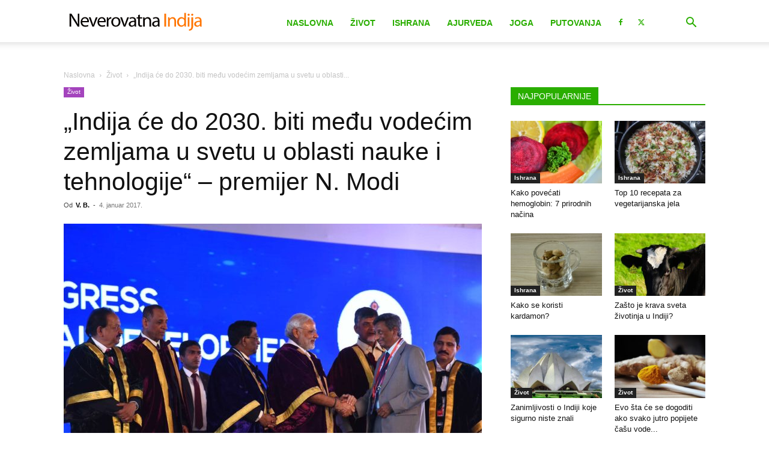

--- FILE ---
content_type: text/html
request_url: https://www.indija.rs/zivot/indija-ce-2030-biti-medju-vodecim-zemljama-u-svetu-u-oblasti-nauke-tehnologije-premijer-n-modi/
body_size: 36644
content:
<!doctype html >
<!--[if IE 8]>    <html class="ie8" lang="en"> <![endif]-->
<!--[if IE 9]>    <html class="ie9" lang="en"> <![endif]-->
<!--[if gt IE 8]><!--> <html lang="sr-RS"> <!--<![endif]-->
<head>
    <style id="aoatfcss" media="all">@charset "UTF-8";ul{box-sizing:border-box;padding:0}:root{--wp--preset--font-size--normal:16px;--wp--preset--font-size--huge:42px;--td_theme_color:#4db2ec;--td_grid_border_color:#ededed;--td_black:#222;--td_text_color:#111;--td_default_google_font_1:'Open Sans','Open Sans Regular',sans-serif;--td_default_google_font_2:'Roboto',sans-serif;--wp--preset--aspect-ratio--square:1;--wp--preset--aspect-ratio--4-3:4/3;--wp--preset--aspect-ratio--3-4:3/4;--wp--preset--aspect-ratio--3-2:3/2;--wp--preset--aspect-ratio--2-3:2/3;--wp--preset--aspect-ratio--16-9:16/9;--wp--preset--aspect-ratio--9-16:9/16;--wp--preset--color--black:#000000;--wp--preset--color--cyan-bluish-gray:#abb8c3;--wp--preset--color--white:#ffffff;--wp--preset--color--pale-pink:#f78da7;--wp--preset--color--vivid-red:#cf2e2e;--wp--preset--color--luminous-vivid-orange:#ff6900;--wp--preset--color--luminous-vivid-amber:#fcb900;--wp--preset--color--light-green-cyan:#7bdcb5;--wp--preset--color--vivid-green-cyan:#00d084;--wp--preset--color--pale-cyan-blue:#8ed1fc;--wp--preset--color--vivid-cyan-blue:#0693e3;--wp--preset--color--vivid-purple:#9b51e0;--wp--preset--gradient--vivid-cyan-blue-to-vivid-purple:linear-gradient(135deg,rgba(6,147,227,1) 0%,rgb(155,81,224) 100%);--wp--preset--gradient--light-green-cyan-to-vivid-green-cyan:linear-gradient(135deg,rgb(122,220,180) 0%,rgb(0,208,130) 100%);--wp--preset--gradient--luminous-vivid-amber-to-luminous-vivid-orange:linear-gradient(135deg,rgba(252,185,0,1) 0%,rgba(255,105,0,1) 100%);--wp--preset--gradient--luminous-vivid-orange-to-vivid-red:linear-gradient(135deg,rgba(255,105,0,1) 0%,rgb(207,46,46) 100%);--wp--preset--gradient--very-light-gray-to-cyan-bluish-gray:linear-gradient(135deg,rgb(238,238,238) 0%,rgb(169,184,195) 100%);--wp--preset--gradient--cool-to-warm-spectrum:linear-gradient(135deg,rgb(74,234,220) 0%,rgb(151,120,209) 20%,rgb(207,42,186) 40%,rgb(238,44,130) 60%,rgb(251,105,98) 80%,rgb(254,248,76) 100%);--wp--preset--gradient--blush-light-purple:linear-gradient(135deg,rgb(255,206,236) 0%,rgb(152,150,240) 100%);--wp--preset--gradient--blush-bordeaux:linear-gradient(135deg,rgb(254,205,165) 0%,rgb(254,45,45) 50%,rgb(107,0,62) 100%);--wp--preset--gradient--luminous-dusk:linear-gradient(135deg,rgb(255,203,112) 0%,rgb(199,81,192) 50%,rgb(65,88,208) 100%);--wp--preset--gradient--pale-ocean:linear-gradient(135deg,rgb(255,245,203) 0%,rgb(182,227,212) 50%,rgb(51,167,181) 100%);--wp--preset--gradient--electric-grass:linear-gradient(135deg,rgb(202,248,128) 0%,rgb(113,206,126) 100%);--wp--preset--gradient--midnight:linear-gradient(135deg,rgb(2,3,129) 0%,rgb(40,116,252) 100%);--wp--preset--font-size--small:11px;--wp--preset--font-size--medium:20px;--wp--preset--font-size--large:32px;--wp--preset--font-size--x-large:42px;--wp--preset--font-size--regular:15px;--wp--preset--font-size--larger:50px;--wp--preset--spacing--20:0.44rem;--wp--preset--spacing--30:0.67rem;--wp--preset--spacing--40:1rem;--wp--preset--spacing--50:1.5rem;--wp--preset--spacing--60:2.25rem;--wp--preset--spacing--70:3.38rem;--wp--preset--spacing--80:5.06rem;--wp--preset--shadow--natural:6px 6px 9px rgba(0, 0, 0, 0.2);--wp--preset--shadow--deep:12px 12px 50px rgba(0, 0, 0, 0.4);--wp--preset--shadow--sharp:6px 6px 0px rgba(0, 0, 0, 0.2);--wp--preset--shadow--outlined:6px 6px 0px -3px rgba(255, 255, 255, 1),6px 6px rgba(0, 0, 0, 1);--wp--preset--shadow--crisp:6px 6px 0px rgba(0, 0, 0, 1);--td_theme_color:#ff7400;--td_slider_text:rgba(255,116,0,0.7);--td_header_color:#222222;--td_mobile_menu_color:#f0f0f0;--td_mobile_icons_color:#444444;--td_mobile_gradient_one_mob:#f0f0f0;--td_mobile_gradient_two_mob:#f0f0f0;--td_mobile_text_active_color:#ff7400;--td_mobile_button_color_mob:#666666;--td_mobile_text_color:#222222}:where(figure){margin:0 0 1em}.clearfix:after,.clearfix:before{content:''}.td-header-menu-social{margin-left:15px}*,:after,:before{-webkit-box-sizing:border-box;-moz-box-sizing:border-box;box-sizing:border-box}.td-main-content-wrap{background-color:#fff}.td-page-meta{display:none}.td-container{width:1068px;margin-right:auto;margin-left:auto}.td-container:after,.td-container:before{display:table;content:'';line-height:0}.td-container:after{clear:both}.td-pb-row{margin-right:-24px;margin-left:-24px;position:relative}.td-pb-row:after,.td-pb-row:before{display:table;content:''}.td-pb-row:after{clear:both}.td-pb-row [class*=td-pb-span]{display:block;min-height:1px;float:left;padding-right:24px;padding-left:24px;position:relative}@media (min-width:1019px) and (max-width:1140px){.td-pb-row [class*=td-pb-span]{padding-right:20px;padding-left:20px}}@media (min-width:768px) and (max-width:1018px){.td-pb-row [class*=td-pb-span]{padding-right:14px;padding-left:14px}}.td-ss-main-sidebar{-webkit-backface-visibility:hidden;-webkit-perspective:1000;perspective:unset!important}.td-pb-span4{width:33.33333333%}.td-pb-span8{width:66.66666667%}.td-block-span12{width:100%}@media (min-width:1019px) and (max-width:1140px){.td-container{width:980px}.td-pb-row{margin-right:-20px;margin-left:-20px}}@media (min-width:768px) and (max-width:1018px){.td-container{width:740px}.td-pb-row{margin-right:-14px;margin-left:-14px}}@media (max-width:767px){.td-pb-row [class*=td-pb-span]{padding-right:0;padding-left:0;float:none;width:100%}.td-container{width:100%;padding-left:20px;padding-right:20px}.td-pb-row{width:100%;margin-left:0;margin-right:0}}.td-header-wrap{position:relative;z-index:2000}.td-header-row{font-family:var(--td_default_google_font_1,'Open Sans','Open Sans Regular',sans-serif)}.td-header-row:after,.td-header-row:before{display:table;content:''}.td-header-row:after{clear:both}.td-header-row [class*=td-header-sp]{display:block;min-height:1px;float:left;padding-right:24px;padding-left:24px}@media (min-width:1019px) and (max-width:1140px){.td-header-row [class*=td-header-sp]{padding-right:20px;padding-left:20px}}@media (min-width:768px) and (max-width:1018px){.td-header-row [class*=td-header-sp]{padding-right:14px;padding-left:14px}}.td-header-gradient:before{content:"";background:url('[data-uri]');width:100%;height:12px;position:absolute;left:0;bottom:-12px;z-index:1}#td-header-search-button-mob{display:none}@media (max-width:767px){.td-header-row [class*=td-header-sp]{padding-right:0;padding-left:0;float:none;width:100%}#td-header-search-button{display:none}#td-header-search-button-mob{display:block}}@media (min-width:768px){.td-drop-down-search .td-search-form{margin:20px}.td-header-style-7 .td-header-sp-logo img{top:-1px}}.td-header-wrap .td-drop-down-search{position:absolute;top:100%;right:0;visibility:hidden;opacity:0;transform:translate3d(0,20px,0);-webkit-transform:translate3d(0,20px,0);background-color:#fff;-webkit-box-shadow:0 2px 6px rgba(0,0,0,.2);box-shadow:0 2px 6px rgba(0,0,0,.2);border-top:0;width:342px}.td-header-wrap .td-drop-down-search .btn{position:absolute;height:32px;min-width:67px;line-height:17px;padding:7px 15px 8px;text-shadow:none;vertical-align:top;right:20px;margin:0!important}.td-header-wrap .td-drop-down-search:before{position:absolute;top:-9px;right:19px;display:block;content:'';width:0;height:0;border-style:solid;border-width:0 5.5px 6px;border-color:transparent transparent var(--td_theme_color,#4db2ec) transparent}.td-header-wrap .td-drop-down-search:after{position:absolute;top:-3px;display:block;content:'';right:0;left:0;margin:0 auto;width:100%;height:3px;background-color:var(--td_theme_color,#4db2ec)}.td-header-wrap #td-header-search{width:235px;height:32px;margin:0;border-right:0;line-height:17px;border-color:#eaeaea!important}.td-banner-wrap-full{position:relative}.td-header-menu-wrap-full{z-index:9998;position:relative}@media (max-width:767px){.td-header-wrap #td-header-search{width:91%;font-size:16px}.td-header-wrap .td-header-main-menu,.td-header-wrap .td-header-menu-wrap,.td-header-wrap .td-header-menu-wrap-full{background-color:var(--td_mobile_menu_color,#222)!important;height:54px!important}.header-search-wrap .td-icon-search{color:var(--td_mobile_icons_color,#fff)!important}}.td-header-wrap .td-header-menu-wrap-full{background-color:#fff}.td-header-main-menu{position:relative;z-index:999;padding-right:48px}.sf-menu,.sf-menu li{margin:0;list-style:none}.sf-menu li{float:left;position:relative}.sf-menu .td-menu-item>a{display:block;position:relative}.sf-menu>li>a{padding:0 14px;line-height:48px;font-size:14px;color:#000;font-weight:700;text-transform:uppercase;-webkit-backface-visibility:hidden}.sf-menu>li>a:after{background-color:transparent;content:'';width:0;height:3px;position:absolute;left:0;right:0;margin:0 auto;-webkit-transform:translate3d(0,0,0);transform:translate3d(0,0,0);bottom:-22px}#td-header-menu{display:inline-block;vertical-align:top}.header-search-wrap{position:absolute;top:0;right:0;z-index:999}.header-search-wrap .td-icon-search{display:inline-block;font-size:19px;width:48px;line-height:48px;text-align:center}@media (min-width:768px) and (max-width:1018px){.sf-menu>li>a{padding:0 9px;font-size:11px}.header-search-wrap .td-icon-search{font-size:15px}}#td-outer-wrap{overflow:hidden}#td-top-mobile-toggle{display:none}@media (max-width:767px){.td-header-main-menu{padding-right:64px;padding-left:2px}.sf-menu{display:none}.header-search-wrap .td-icon-search{height:54px;width:54px;line-height:54px;font-size:22px;margin-right:2px}#td-outer-wrap{margin:auto;width:100%;-webkit-transform-origin:50% 200px 0;transform-origin:50% 200px 0}#td-top-mobile-toggle{display:inline-block;position:relative}}#td-top-mobile-toggle a{display:inline-block}#td-top-mobile-toggle i{font-size:27px;width:64px;line-height:54px;height:54px;display:inline-block;padding-top:1px;color:var(--td_mobile_icons_color,#fff)}.td-menu-background{background-repeat:var(--td_mobile_background_repeat,no-repeat);background-size:var(--td_mobile_background_size,cover);background-position:var(--td_mobile_background_size,center top);position:fixed;top:0;display:block;width:100%;height:113%;z-index:9999;visibility:hidden;transform:translate3d(-100%,0,0);-webkit-transform:translate3d(-100%,0,0)}.td-menu-background:before{content:'';width:100%;height:100%;position:absolute;top:0;left:0;opacity:.98;background:#313b45;background:-webkit-gradient(left top,left bottom,color-stop(0,var(--td_mobile_gradient_one_mob,#313b45)),color-stop(100%,var(--td_mobile_gradient_two_mob,#3393b8)));background:linear-gradient(to bottom,var(--td_mobile_gradient_one_mob,#313b45) 0,var(--td_mobile_gradient_two_mob,#3393b8) 100%)}#td-mobile-nav{padding:0;position:fixed;width:100%;top:0;z-index:9999;visibility:hidden;transform:translate3d(-99%,0,0);-webkit-transform:translate3d(-99%,0,0);left:-1%;font-family:-apple-system,".SFNSText-Regular","San Francisco",Roboto,"Segoe UI","Helvetica Neue","Lucida Grande",sans-serif;height:1px;overflow:hidden}#td-mobile-nav .td-menu-socials{padding:0 65px 0 20px;overflow:hidden;height:60px}#td-mobile-nav .td-social-icon-wrap{margin:20px 5px 0 0;display:inline-block}#td-mobile-nav .td-social-icon-wrap i{border:none;background-color:transparent;font-size:14px;width:40px;height:40px;line-height:38px;color:var(--td_mobile_text_color,#fff);vertical-align:middle}.td-mobile-close{position:absolute;right:1px;top:0;z-index:1000}.td-mobile-close .td-icon-close-mobile{height:70px;width:70px;line-height:70px;font-size:21px;color:var(--td_mobile_text_color,#fff);top:4px;position:relative}.td-mobile-content{padding:20px 20px 0}.td-mobile-container{padding-bottom:20px;position:relative;opacity:1}.td-mobile-content ul{list-style:none;margin:0;padding:0}.td-mobile-content li{float:none;margin-left:0;-webkit-touch-callout:none}.td-mobile-content li a{display:block;line-height:21px;font-size:21px;color:var(--td_mobile_text_color,#fff);margin-left:0;padding:12px 30px 12px 12px;font-weight:700}.td-search-wrap-mob{padding:0;position:absolute;width:100%;height:auto;top:0;text-align:center;z-index:9999;visibility:hidden;color:var(--td_mobile_text_color,#fff);font-family:-apple-system,".SFNSText-Regular","San Francisco",Roboto,"Segoe UI","Helvetica Neue","Lucida Grande",sans-serif}.td-search-wrap-mob .td-drop-down-search{opacity:0;visibility:hidden;-webkit-backface-visibility:hidden;position:relative}.td-search-wrap-mob #td-header-search-mob{color:var(--td_mobile_text_color,#fff);font-weight:700;font-size:26px;height:40px;line-height:36px;border:0;background:0 0;outline:0;margin:8px 0;padding:0;text-align:center}.td-search-wrap-mob .td-search-input{margin:0 5%;position:relative}.td-search-wrap-mob .td-search-input span{opacity:.8;font-size:12px}.td-search-wrap-mob .td-search-input:after,.td-search-wrap-mob .td-search-input:before{content:'';position:absolute;display:block;width:100%;height:1px;background-color:var(--td_mobile_text_color,#fff);bottom:0;left:0;opacity:.2}.td-search-wrap-mob .td-search-input:after{opacity:.8;transform:scaleX(0);-webkit-transform:scaleX(0)}.td-search-wrap-mob .td-search-form{margin-bottom:30px}.td-search-background{background-repeat:no-repeat;background-size:cover;background-position:center top;position:fixed;top:0;display:block;width:100%;height:113%;z-index:9999;transform:translate3d(100%,0,0);-webkit-transform:translate3d(100%,0,0);visibility:hidden}.td-search-background:before{content:'';width:100%;height:100%;position:absolute;top:0;left:0;opacity:.98;background:#313b45;background:-webkit-gradient(left top,left bottom,color-stop(0,var(--td_mobile_gradient_one_mob,#313b45)),color-stop(100%,var(--td_mobile_gradient_two_mob,#3393b8)));background:linear-gradient(to bottom,var(--td_mobile_gradient_one_mob,#313b45) 0,var(--td_mobile_gradient_two_mob,#3393b8) 100%)}.td-search-close{text-align:right;z-index:1000}.td-search-close .td-icon-close-mobile{height:70px;width:70px;line-height:70px;font-size:21px;color:var(--td_mobile_text_color,#fff);position:relative;top:4px;right:0}body{font-family:Verdana,BlinkMacSystemFont,-apple-system,"Segoe UI",Roboto,Oxygen,Ubuntu,Cantarell,"Open Sans","Helvetica Neue",sans-serif;font-size:14px;line-height:21px;margin:0}p{margin-top:0;margin-bottom:21px}a{color:var(--td_theme_color,#4db2ec);text-decoration:none;background-color:transparent}ul li{line-height:24px;margin-left:21px}h1,h3,h4{font-family:var(--td_default_google_font_2,'Roboto',sans-serif);color:var(--td_text_color,#111);font-weight:400;margin:6px 0}h3>a{color:var(--td_text_color,#111)}h3{font-size:22px;line-height:30px;margin-top:27px;margin-bottom:17px}h4{font-size:19px;line-height:29px;margin-top:24px;margin-bottom:14px}input[type=submit]{font-family:var(--td_default_google_font_2,'Roboto',sans-serif);font-size:13px;background-color:var(--td_black,#222);border-radius:0;color:#fff;border:none;padding:8px 15px;font-weight:500;-webkit-appearance:button}input[type=text]{font-size:12px;line-height:21px;color:#444;border:1px solid #e1e1e1;width:100%;max-width:100%;height:34px;padding:3px 9px}@media (max-width:767px){input[type=text]{font-size:16px}}.tagdiv-type{font-size:15px;line-height:1.74;color:#222}.tagdiv-type img{margin-bottom:21px}.tagdiv-type figure img{margin-bottom:0}.tagdiv-type p{margin-bottom:26px}.wp-caption-text{font-family:Verdana,BlinkMacSystemFont,-apple-system,"Segoe UI",Roboto,Oxygen,Ubuntu,Cantarell,"Open Sans","Helvetica Neue",sans-serif;text-align:left;margin:6px 0 26px;font-size:11px;font-style:italic;font-weight:400;line-height:17px;color:#444}.td_module_wrap{position:relative;padding-bottom:35px}.td_module_wrap .entry-title{font-size:21px;line-height:25px;margin:0 0 6px}.entry-title{word-wrap:break-word}.td-module-thumb{position:relative;margin-bottom:13px}.td-module-thumb .entry-thumb{display:block}.td-video-play-ico{position:absolute;width:40px;height:40px;top:50%;left:50%;transform:translate(-50%,-50%);-webkit-transform:translate(-50%,-50%);background-color:rgba(0,0,0,.48);border:.05em solid #fff;border-radius:100%;font-size:40px;z-index:1;-webkit-box-shadow:0 0 .15em rgba(0,0,0,.4);box-shadow:0 0 .15em rgba(0,0,0,.4)}.td-video-play-ico i{position:absolute;top:50%;transform:translate(-50%,-50%);-webkit-transform:translate(-50%,-50%);font-size:35%;color:#fff}.td-video-play-ico i.td-icon-video-thumb-play{left:54%}.td-module-meta-info{font-family:var(--td_default_google_font_1,'Open Sans','Open Sans Regular',sans-serif);font-size:11px;margin-bottom:7px;line-height:1;min-height:17px}.td-post-author-name{font-weight:700;display:inline-block;position:relative;top:2px}.td-post-author-name a{color:#000}.td-post-author-name div{display:inline;margin-right:2px}.td-post-date{color:#767676;display:inline-block;position:relative;top:2px}.td-post-category{font-family:var(--td_default_google_font_1,'Open Sans','Open Sans Regular',sans-serif);font-size:10px;font-weight:600;line-height:1;background-color:var(--td_black,#222);color:#fff;margin-right:5px;padding:3px 6px 4px;display:block;vertical-align:top}.td-module-image{position:relative}.td-module-image .td-post-category{position:absolute;bottom:0}.block-title{font-family:var(--td_default_google_font_2,'Roboto',sans-serif);font-size:14px;line-height:1;margin-top:0;margin-bottom:26px;border-bottom:2px solid var(--td_header_color,var(--td_black,#222))}.block-title>span{line-height:17px;display:inline-block;padding:7px 12px 4px;background-color:var(--td_header_color,var(--td_black,#222));color:var(--td_text_header_color,#fff)}.td-main-content-wrap{padding-bottom:40px}.td-crumb-container{min-height:35px;margin-bottom:9px;padding-top:21px}@media (min-width:768px) and (max-width:1018px){.td-crumb-container{padding-top:16px}}@media (max-width:767px){.td-main-content-wrap{padding-bottom:26px}.td-crumb-container{padding-top:11px}.single-post .td-bred-no-url-last{display:none}}.entry-crumbs{font-family:var(--td_default_google_font_1,'Open Sans','Open Sans Regular',sans-serif);font-size:12px;color:#c3c3c3;line-height:18px;padding-top:1px;padding-bottom:2px}.entry-crumbs a{color:#c3c3c3}.entry-crumbs .td-bread-sep{font-size:8px;margin:0 5px}.td-category{list-style:none;font-family:var(--td_default_google_font_1,'Open Sans','Open Sans Regular',sans-serif);font-size:10px;margin-top:0;margin-bottom:10px;line-height:1}.td-category li{display:inline-block;margin:0 5px 5px 0;line-height:1}.td-category a{color:#fff;background-color:var(--td_black,#222);padding:3px 6px 4px;white-space:nowrap;display:inline-block}.post{background-color:var(--td_container_transparent,#fff)}.post header .entry-title{margin-top:0;margin-bottom:7px;word-wrap:break-word;font-size:41px;line-height:50px}@media (max-width:767px){.single .td-category{margin-bottom:0}.post header .entry-title{margin-top:3px;margin-bottom:9px}}header .td-module-meta-info{margin-bottom:16px}header .td-post-author-name{font-weight:400;color:#444;float:left}header .td-post-author-name a{font-weight:700;margin-right:3px}header .td-post-date{margin-left:4px;color:#767676;float:left}.td-next-prev-separator{display:none}.td-author-name{font-family:var(--td_default_google_font_1,'Open Sans','Open Sans Regular',sans-serif);font-size:15px;line-height:21px;font-weight:700;margin:7px 0 8px}.td-author-name a{color:#222}.td-post-featured-image{position:relative}.td-post-featured-image img{display:block;margin-bottom:26px;width:100%}.td-post-featured-image .wp-caption-text{margin-bottom:26px;z-index:1}.td-post-content{margin-top:21px;padding-bottom:16px}.td-post-content p{word-wrap:break-word}.td-post-content img{display:block}@media (max-width:1018px){.post header .entry-title,.td-post-template-default .td-post-header header .entry-title{font-size:32px;line-height:36px}}.td-post-template-default .td-post-featured-image img{width:auto}#cancel-comment-reply-link{font-size:12px;font-weight:400;color:var(--td_text_color,#111);margin-left:10px}.comment-form .td-warning-author,.comment-form .td-warning-comment,.comment-form .td-warning-email,.comment-form .td-warning-email-error{display:none}@font-face{font-family:newspaper;src:url(https://www.indija.rs/wp-content/themes/Newspaper/images/icons/newspaper.eot?24);src:url(https://www.indija.rs/wp-content/themes/Newspaper/images/icons/newspaper.eot?24#iefix) format('embedded-opentype'),url(https://www.indija.rs/wp-content/themes/Newspaper/images/icons/newspaper.woff?24) format('woff'),url(https://www.indija.rs/wp-content/themes/Newspaper/images/icons/newspaper.ttf?24) format('truetype'),url(https://www.indija.rs/wp-content/themes/Newspaper/images/icons/newspaper.svg?24#newspaper) format('svg');font-weight:400;font-style:normal;font-display:swap}[class*=" td-icon-"]:before,[class^=td-icon-]:before{font-family:newspaper;speak:none;font-style:normal;font-weight:400;font-variant:normal;text-transform:none;line-height:1;text-align:center;-webkit-font-smoothing:antialiased;-moz-osx-font-smoothing:grayscale}[class*=td-icon-]{line-height:1;text-align:center;display:inline-block}.td-icon-right:before{content:'\e803'}.td-icon-search:before{content:'\e80a'}.td-icon-menu-left:before{content:'\e80c'}.td-icon-menu-right:before{content:'\e80d'}.td-icon-facebook:before{content:'\e818'}.td-icon-twitter:before{content:'\e831'}.td-icon-mobile:before{content:'\e83e'}.td-icon-close-mobile:before{content:'\e900'}.td-icon-video-thumb-play:before{content:"\e9d4"}.td_block_wrap{margin-bottom:48px;position:relative;clear:both}.td_block_wrap .td-next-prev-wrap{margin-top:20px}.td-block-title-wrap{position:relative}.td_with_ajax_pagination{transform:translate3d(0,0,0);-webkit-transform:translate3d(0,0,0);overflow:hidden}.td-next-prev-wrap{position:relative;clear:both}.td-next-prev-wrap a{display:inline-block;margin-right:7px;width:25px;height:25px;border:1px solid #dcdcdc;line-height:24px;text-align:center;vertical-align:middle;font-size:7px;color:#b7b7b7}.td-next-prev-wrap .ajax-page-disabled{opacity:.5}.td-next-prev-wrap .td-ajax-next-page{padding-left:2px}.td-next-prev-wrap .td-ajax-prev-page{padding-right:1px}@-moz-document url-prefix(){.td-next-prev-wrap a{line-height:23px}}.td-header-rec-wrap{position:relative;min-height:90px}@media (min-width:768px) and (max-width:1018px){.td-header-rec-wrap{min-height:60px}}.td-header-sp-recs{padding:0!important;width:728px;position:relative;min-height:0!important}@media (min-width:768px) and (max-width:1018px){.td-header-sp-recs{width:470px}}@media (max-width:767px){.td-post-content{margin-top:16px}.td_block_wrap{margin-bottom:32px}.td_block_wrap .td-next-prev-wrap{margin-bottom:0}.td-header-rec-wrap{margin-left:auto;margin-right:auto;display:table;min-height:0!important}.td-header-sp-recs{width:100%}}.td-g-rec-id-content_top{clear:both}.td-container-wrap{background-color:var(--td_container_transparent,#fff);margin-left:auto;margin-right:auto}.td-scroll-up{position:fixed;bottom:4px;right:5px;z-index:9999}.wpb_button{display:inline-block;font-family:var(--td_default_google_font_1,'Open Sans','Open Sans Regular',sans-serif);font-weight:600;line-height:24px;text-shadow:none;border:none;border-radius:0;margin-bottom:21px}.clearfix:after,.clearfix:before{display:table;content:"";line-height:0}.clearfix:after{clear:both}html{font-family:sans-serif;-ms-text-size-adjust:100%;-webkit-text-size-adjust:100%}article,figcaption,figure,header{display:block}strong{font-weight:700}h1{line-height:40px;font-size:2em;margin:.67em 0}img{max-width:100%;height:auto;border:0}figure{margin:0}input{color:inherit;font:inherit;margin:0;line-height:normal}input::-moz-focus-inner{border:0;padding:0}.td-header-sp-logo img{margin:auto;position:absolute;top:0;bottom:0;left:0;right:0}.td-main-menu-logo{display:none;float:left;margin-right:10px;height:48px}.td-main-menu-logo a{line-height:48px}.td-main-menu-logo img{padding:3px 0;position:relative;vertical-align:middle;max-height:48px;width:auto}@media (max-width:767px){.td-main-menu-logo{display:block;margin-right:0;height:0}.td-main-menu-logo img{margin:auto;bottom:0;top:0;left:0;right:0;position:absolute;padding:0}.td-header-style-7 .td-header-sp-logo{display:none}}.td-visual-hidden{border:0;width:1px;height:1px;margin:-1px;overflow:hidden;padding:0;position:absolute}.td-header-style-7 #td-header-menu{display:block;min-height:auto}.td-header-style-7 .td-header-sp-recs{width:100%}@media (min-width:1019px){.td-header-style-7 .td-header-sp-recs{margin:24px auto 0!important}}@media (min-width:768px) and (max-width:1018px){.td-header-style-7 .td-header-sp-recs{margin:14px auto 0!important}}.td-header-style-7 .td-header-sp-logo{margin-right:42px;float:left;padding:0}@media (min-width:1019px) and (max-width:1140px){.td-header-style-7 .td-header-sp-logo{margin-right:20px}.td-header-style-7 .sf-menu>li>a{padding:0 12px}}@media (min-width:768px) and (max-width:1018px){.td-header-style-7 .td-header-sp-logo{margin-right:10px;height:54px}.td-header-style-7 .td-header-sp-logo a{line-height:54px}}.td-header-style-7 .td-header-sp-logo img{width:auto;max-height:106px;position:relative;padding:6px 0;line-height:106px;vertical-align:middle}.td-header-style-7 .td-main-menu-logo{display:none}.td-header-style-7 .td-header-rec-wrap{min-height:0}.td-header-style-7 .td-header-menu-social{margin-left:3px;margin-right:44px}.td-header-style-7 .header-search-wrap .td-icon-search{color:#000}.td-header-style-7 .header-search-wrap #td-header-search-button .td-icon-search{line-height:78px}.td-header-style-7 .td-header-main-menu,.td-header-style-7 .td-header-menu-wrap-full{position:relative}.td-header-style-7 .sf-menu{margin-top:28px;float:right}@media (min-width:768px) and (max-width:1018px){.td-header-style-7 .td-header-sp-logo img{max-width:140px;max-height:54px;line-height:54px;padding:3px 0}.td-header-style-7 .header-search-wrap #td-header-search-button .td-icon-search,.td-header-style-7 .td-header-menu-social{line-height:48px}.td-header-style-7 .sf-menu{margin-top:6px}.td-header-style-7 .sf-menu>li>a{line-height:48px}}@media (max-width:767px){.td-header-style-7 .td-main-menu-logo{display:block}.td-header-style-7 .header-search-wrap .td-icon-search{color:#fff}.td-header-style-7 .td-header-main-menu{height:54px}}.td-header-menu-social{float:right;margin-right:5px;line-height:48px}.td-header-menu-social .td-social-icon-wrap a{color:#000}.td-header-menu-social .td-social-icon-wrap i{min-width:16px;font-size:12px;line-height:24px;vertical-align:middle}@media (max-width:1140px){.td-main-menu-logo img{max-width:180px}.td-header-menu-social{display:none}}.td-social-icon-wrap>a{display:inline-block}.td-social-icon-wrap .td-icon-font{font-size:12px;width:30px;height:24px;line-height:24px}.td_module_6{padding-bottom:26px}.td_module_6 .td-module-thumb{position:absolute;left:0;top:0}.td_module_6 .item-details{margin-left:116px;min-height:70px}@media (min-width:768px) and (max-width:1018px){.td-header-menu-social .td-social-icon-wrap i{font-size:12px!important}.td_module_6 .td-module-thumb{width:80px}.td_module_6 .item-details{margin-left:95px;min-height:55px}}.td_module_6 .entry-title{font-size:14px;line-height:20px;margin-bottom:4px;font-weight:500}@media (min-width:768px) and (max-width:1140px){.td_module_6 .entry-title{font-size:12px;line-height:18px}}@media (max-width:767px){.td-social-icon-wrap{margin:0 3px}.td_module_6 .entry-title{font-size:14px}}.td_module_mx4 .td-module-thumb{margin-bottom:7px}.td_module_mx4 .entry-title{font-size:15px;line-height:20px;font-weight:500;margin-bottom:0}@media (max-width:500px){.td_module_mx4 .td-module-thumb{margin-bottom:0}.td_module_mx4 .entry-title{padding-left:115px;font-size:14px;line-height:21px}}.td_module_mx4 .entry-thumb{width:100%}@media (max-width:767px){.td_module_mx4 .td-video-play-ico{width:30px;height:30px;font-size:30px}}.td-column-1 .td_module_mx4{padding-bottom:22px}.td-column-1 .td_module_mx4 .entry-title{font-size:13px;line-height:18px;font-weight:500}@media (max-width:767px){.td-column-1 .td_module_mx4{padding-bottom:35px}.td-column-1 .td_module_mx4 .entry-title{font-size:16px;line-height:22px}}@media (max-width:500px){.td_module_mx4 .td-video-play-ico{width:20px;height:20px;font-size:20px}.td_module_mx4{min-height:69px;padding-bottom:0;margin-bottom:30px}.td_module_mx4 .td-module-image{width:100px;position:absolute;left:0;top:0}.td-column-1 .td_module_mx4 .entry-title{font-size:14px;line-height:21px;padding-left:0}}.td-column-1 .td_module_mx4 .td-video-play-ico{width:30px;height:30px;font-size:30px}@media (max-width:500px){.td-column-1 .td_module_mx4{margin-bottom:0}.td-column-1 .td_module_mx4 .td-module-thumb{margin-bottom:7px}.td-column-1 .td_module_mx4 .td-module-image{width:100%;position:relative}.td-column-1 .td_module_mx4 .td-post-category{width:auto}}.td_block_padding.td-column-1 .td-block-span12:last-child .td_module_wrap{padding-bottom:0}.td_block_padding .td-next-prev-wrap{margin-top:20px}.td_block_15 .td-column-1{margin-right:-21px}.td_block_15 .td-column-1 .td-block-span12{width:50%;padding-right:21px;padding-left:0;float:left}@media (max-width:1018px){.td_block_15 .td-column-1{margin-right:-15px}.td_block_15 .td-column-1 .td-block-span12{padding-right:15px}}.td_block_15 .td-column-1 .td-block-span12:nth-of-type(odd){clear:left}@media (min-width:767px){.td_block_15.td-column-1 .td-next-prev-wrap{margin-top:21px}}.td_block_15.td-column-1 .td-block-span12:last-child .td_module_wrap{padding-bottom:22px}.td_block_15.td-column-1 .td-cust-row:last-child .td_module_mx4{padding-bottom:0}@media (max-width:767px){.td_block_15.td-column-1 .td_module_mx4{margin-bottom:0}.td_block_15 .td_module_mx4{padding-bottom:0;margin-bottom:26px}}@media (min-width:768px) and (max-width:1018px){.td_block_15 .entry-title{font-size:14px}}.td-column-1.td_block_15{overflow:hidden}.td-column-1.td_block_15 .td_block_inner:after,.td-column-1.td_block_15 .td_block_inner:before{display:table;content:"";line-height:0}.td-column-1.td_block_15 .td_block_inner:after{clear:both}.td-pulldown-filter-list{display:none}.td-block-title span{display:inline-block}.td_block_template_1 .block-title{text-align:left}body,p,ul.sf-menu>.menu-item>a{font-family:"Helvetica Neue",Helvetica,Arial,sans-serif}.td-header-wrap .header-search-wrap #td-header-search-button .td-icon-search,.td-header-wrap .td-header-menu-social .td-social-icon-wrap a,.td-header-wrap .td-header-menu-wrap .sf-menu>li>a{color:#2aae00}.block-title>span,.entry-crumbs a,.entry-crumbs span,.post .td-category a,.post .td-post-header .entry-title,.post header .td-post-author-name,.post header .td-post-author-name a,.post header .td-post-date .entry-date,.td-module-image .td-post-category,.td-post-content,.td-post-content p,.td-post-date .entry-date,.td-post-template-default .td-post-header .entry-title,.td-theme-wrap .td-block-title,.td-theme-wrap .td-header-menu-social,.td_module_6 .td-module-title,.td_module_wrap .td-module-title,.td_module_wrap .td-post-category,.wp-caption-text,input[type=submit],ul.sf-menu>.td-menu-item>a{font-family:"Helvetica Neue",Helvetica,Arial,sans-serif}.tdi_1.td-a-rec{text-align:center}.td-header-style-7 .td-header-sp-logo{height:70px}.td-header-style-7 .td-header-sp-logo a{line-height:70px}.td-header-style-7 .sf-menu>li>a{line-height:20px}@media (min-width:768px) and (max-width:1140px){.td-header-style-7 .sf-menu{margin-top:28px}}.header-search-wrap #td-header-search-button .td-icon-search{line-height:65px}.td-social-sharing-hidden ul{display:none}.td-social-network .td-social-but-text{border-top-right-radius:2px;border-bottom-right-radius:2px}.td-social-but-text{display:inline-block;position:relative;margin-left:-6px;padding-left:12px;padding-right:17px;line-height:40px}.td-social-but-text:before{content:'';position:absolute;top:12px;left:0;width:1px;height:16px;background-color:#fff;opacity:.2;z-index:1}.td-ps-bg .td-social-facebook .td-social-but-text{background-color:#516eab}.td-ps-bg .td-social-twitter .td-social-but-text{background-color:#29c5f6}.td-ps-bg .td-social-pinterest .td-social-but-text{background-color:#ca212a}.td-ps-bg .td-social-whatsapp .td-social-but-text{background-color:#7bbf6a}.td-ps-notext .td-social-network .td-social-but-text{display:none}.td-theme-wrap .tdi_7 .block-title>*{background-color:#2aae00;color:#fff}.td-theme-wrap .tdi_7 .block-title{border-color:#2aae00}.td-theme-wrap .tdi_8 .block-title>*{background-color:#ff7400;color:#fff}.td-theme-wrap .tdi_8 .block-title{border-color:#ff7400}.td-header-style-7 .header-search-wrap{bottom:0;top:0}.td-header-style-7 .td-header-menu-social{margin-top:4px;margin-bottom:0;line-height:66px}</style><noscript id="aonoscrcss"></noscript><title>&quot;Indija će do 2030. biti među vodećim zemljama u svetu u oblasti nauke i tehnologije&quot; - premijer N. Modi - Neverovatna Indija</title>
    <meta charset="UTF-8" />
    <meta name="viewport" content="width=device-width, initial-scale=1.0">
    <link rel="pingback" href="https://www.indija.rs/xmlrpc.php" />
    <meta name='robots' content='index, follow, max-image-preview:large, max-snippet:-1, max-video-preview:-1' />
<link rel="icon" type="image/png" href="https://www.indija.rs/wp-content/uploads/2016/09/Icon-16.png"><link rel="apple-touch-icon" sizes="76x76" href="https://www.indija.rs/wp-content/uploads/2016/09/Icon-76.png"/><link rel="apple-touch-icon" sizes="120x120" href="https://www.indija.rs/wp-content/uploads/2016/09/Icon-120.png"/><link rel="apple-touch-icon" sizes="152x152" href="https://www.indija.rs/wp-content/uploads/2016/09/Icon-152.png"/><link rel="apple-touch-icon" sizes="114x114" href="https://www.indija.rs/wp-content/uploads/2016/09/Icon-114.png"/><link rel="apple-touch-icon" sizes="144x144" href="https://www.indija.rs/wp-content/uploads/2016/09/Icon-144.png"/>
	<meta name="description" content="Indija bi do 2030. mogla biti jedna od tri vodeće zemlje u oblasti nauke i tehnologije, rekao je premijer Narendre Modi, govoreći pred 11 hiljada naučnika" />
	<link rel="canonical" href="https://www.indija.rs/zivot/indija-ce-2030-biti-medju-vodecim-zemljama-u-svetu-u-oblasti-nauke-tehnologije-premijer-n-modi/" />
	<meta property="og:locale" content="sr_RS" />
	<meta property="og:type" content="article" />
	<meta property="og:title" content="&quot;Indija će do 2030. biti među vodećim zemljama u svetu u oblasti nauke i tehnologije&quot; - premijer N. Modi - Neverovatna Indija" />
	<meta property="og:description" content="Indija bi do 2030. mogla biti jedna od tri vodeće zemlje u oblasti nauke i tehnologije, rekao je premijer Narendre Modi, govoreći pred 11 hiljada naučnika" />
	<meta property="og:url" content="https://www.indija.rs/zivot/indija-ce-2030-biti-medju-vodecim-zemljama-u-svetu-u-oblasti-nauke-tehnologije-premijer-n-modi/" />
	<meta property="og:site_name" content="Neverovatna Indija" />
	<meta property="article:publisher" content="https://www.facebook.com/IndiaInSerbia" />
	<meta property="article:published_time" content="2017-01-04T11:41:51+00:00" />
	<meta property="article:modified_time" content="2023-01-22T12:17:29+00:00" />
	<meta property="og:image" content="https://www.indija.rs/wp-content/uploads/2017/01/premijer-indije-N.-Modi.jpg" />
	<meta property="og:image:width" content="1200" />
	<meta property="og:image:height" content="801" />
	<meta property="og:image:type" content="image/jpeg" />
	<meta name="author" content="V. B." />
	<meta name="twitter:card" content="summary_large_image" />
	<meta name="twitter:creator" content="@IndiaInSerbia" />
	<meta name="twitter:site" content="@IndiaInSerbia" />
	<meta name="twitter:label1" content="Napisano od" />
	<meta name="twitter:data1" content="V. B." />
	<meta name="twitter:label2" content="Procenjeno vreme čitanja" />
	<meta name="twitter:data2" content="1 minut" />
	<script type="application/ld+json" class="yoast-schema-graph">{"@context":"https://schema.org","@graph":[{"@type":"Article","@id":"https://www.indija.rs/zivot/indija-ce-2030-biti-medju-vodecim-zemljama-u-svetu-u-oblasti-nauke-tehnologije-premijer-n-modi/#article","isPartOf":{"@id":"https://www.indija.rs/zivot/indija-ce-2030-biti-medju-vodecim-zemljama-u-svetu-u-oblasti-nauke-tehnologije-premijer-n-modi/"},"author":{"name":"V. B.","@id":"https://www.indija.rs/#/schema/person/5453ae7cc4296e37f1ab5e9c35555335"},"headline":"&#8222;Indija će do 2030. biti među vodećim zemljama u svetu u oblasti nauke i tehnologije&#8220; &#8211; premijer N. Modi","datePublished":"2017-01-04T11:41:51+00:00","dateModified":"2023-01-22T12:17:29+00:00","mainEntityOfPage":{"@id":"https://www.indija.rs/zivot/indija-ce-2030-biti-medju-vodecim-zemljama-u-svetu-u-oblasti-nauke-tehnologije-premijer-n-modi/"},"wordCount":266,"image":{"@id":"https://www.indija.rs/zivot/indija-ce-2030-biti-medju-vodecim-zemljama-u-svetu-u-oblasti-nauke-tehnologije-premijer-n-modi/#primaryimage"},"thumbnailUrl":"https://www.indija.rs/wp-content/uploads/2017/01/premijer-indije-N.-Modi.jpg","keywords":["Naucni kongres","Premijer Narendra Modi","Tirupati"],"articleSection":["Život"],"inLanguage":"sr-RS"},{"@type":"WebPage","@id":"https://www.indija.rs/zivot/indija-ce-2030-biti-medju-vodecim-zemljama-u-svetu-u-oblasti-nauke-tehnologije-premijer-n-modi/","url":"https://www.indija.rs/zivot/indija-ce-2030-biti-medju-vodecim-zemljama-u-svetu-u-oblasti-nauke-tehnologije-premijer-n-modi/","name":"\"Indija će do 2030. biti među vodećim zemljama u svetu u oblasti nauke i tehnologije\" - premijer N. Modi - Neverovatna Indija","isPartOf":{"@id":"https://www.indija.rs/#website"},"primaryImageOfPage":{"@id":"https://www.indija.rs/zivot/indija-ce-2030-biti-medju-vodecim-zemljama-u-svetu-u-oblasti-nauke-tehnologije-premijer-n-modi/#primaryimage"},"image":{"@id":"https://www.indija.rs/zivot/indija-ce-2030-biti-medju-vodecim-zemljama-u-svetu-u-oblasti-nauke-tehnologije-premijer-n-modi/#primaryimage"},"thumbnailUrl":"https://www.indija.rs/wp-content/uploads/2017/01/premijer-indije-N.-Modi.jpg","datePublished":"2017-01-04T11:41:51+00:00","dateModified":"2023-01-22T12:17:29+00:00","author":{"@id":"https://www.indija.rs/#/schema/person/5453ae7cc4296e37f1ab5e9c35555335"},"description":"Indija bi do 2030. mogla biti jedna od tri vodeće zemlje u oblasti nauke i tehnologije, rekao je premijer Narendre Modi, govoreći pred 11 hiljada naučnika","breadcrumb":{"@id":"https://www.indija.rs/zivot/indija-ce-2030-biti-medju-vodecim-zemljama-u-svetu-u-oblasti-nauke-tehnologije-premijer-n-modi/#breadcrumb"},"inLanguage":"sr-RS","potentialAction":[{"@type":"ReadAction","target":["https://www.indija.rs/zivot/indija-ce-2030-biti-medju-vodecim-zemljama-u-svetu-u-oblasti-nauke-tehnologije-premijer-n-modi/"]}]},{"@type":"ImageObject","inLanguage":"sr-RS","@id":"https://www.indija.rs/zivot/indija-ce-2030-biti-medju-vodecim-zemljama-u-svetu-u-oblasti-nauke-tehnologije-premijer-n-modi/#primaryimage","url":"https://www.indija.rs/wp-content/uploads/2017/01/premijer-indije-N.-Modi.jpg","contentUrl":"https://www.indija.rs/wp-content/uploads/2017/01/premijer-indije-N.-Modi.jpg","width":1200,"height":801,"caption":"Foto: twitter.com/PMOIndia"},{"@type":"BreadcrumbList","@id":"https://www.indija.rs/zivot/indija-ce-2030-biti-medju-vodecim-zemljama-u-svetu-u-oblasti-nauke-tehnologije-premijer-n-modi/#breadcrumb","itemListElement":[{"@type":"ListItem","position":1,"name":"Početna","item":"https://www.indija.rs/"},{"@type":"ListItem","position":2,"name":"Život","item":"https://www.indija.rs/zivot/"},{"@type":"ListItem","position":3,"name":"&#8222;Indija će do 2030. biti među vodećim zemljama u svetu u oblasti nauke i tehnologije&#8220; &#8211; premijer N. Modi"}]},{"@type":"WebSite","@id":"https://www.indija.rs/#website","url":"https://www.indija.rs/","name":"Neverovatna Indija","description":"Sve o Indiji na jednom mestu.","potentialAction":[{"@type":"SearchAction","target":{"@type":"EntryPoint","urlTemplate":"https://www.indija.rs/?s={search_term_string}"},"query-input":{"@type":"PropertyValueSpecification","valueRequired":true,"valueName":"search_term_string"}}],"inLanguage":"sr-RS"},{"@type":"Person","@id":"https://www.indija.rs/#/schema/person/5453ae7cc4296e37f1ab5e9c35555335","name":"V. B.","image":{"@type":"ImageObject","inLanguage":"sr-RS","@id":"https://www.indija.rs/#/schema/person/image/","url":"https://secure.gravatar.com/avatar/5fb5291e9ae4df6fe8f98a124acb5ba514acc855ede3d44783eedd8e4594f9b6?s=96&d=mm&r=g","contentUrl":"https://secure.gravatar.com/avatar/5fb5291e9ae4df6fe8f98a124acb5ba514acc855ede3d44783eedd8e4594f9b6?s=96&d=mm&r=g","caption":"V. B."},"url":"https://www.indija.rs/author/vladislava/"}]}</script>


<link href='https://pagead2.googlesyndication.com' rel='preconnect' />
<link href='https://securepubads.g.doubleclick.net' rel='preconnect' />
<link href='https://www.googletagmanager.com' rel='preconnect' />
<link rel="alternate" title="oEmbed (JSON)" type="application/json+oembed" href="https://www.indija.rs/wp-json/oembed/1.0/embed?url=https%3A%2F%2Fwww.indija.rs%2Fzivot%2Findija-ce-2030-biti-medju-vodecim-zemljama-u-svetu-u-oblasti-nauke-tehnologije-premijer-n-modi%2F" />
<link rel="alternate" title="oEmbed (XML)" type="text/xml+oembed" href="https://www.indija.rs/wp-json/oembed/1.0/embed?url=https%3A%2F%2Fwww.indija.rs%2Fzivot%2Findija-ce-2030-biti-medju-vodecim-zemljama-u-svetu-u-oblasti-nauke-tehnologije-premijer-n-modi%2F&#038;format=xml" />
<style id='wp-img-auto-sizes-contain-inline-css' type='text/css'>
img:is([sizes=auto i],[sizes^="auto," i]){contain-intrinsic-size:3000px 1500px}
/*# sourceURL=wp-img-auto-sizes-contain-inline-css */
</style>
<noscript><link rel='stylesheet' href='https://www.indija.rs/wp-content/aocache/css/autoptimize_single_0851b3dd3eb380d11c49d73e877c68e7.css?ver=1.0.28' type='text/css' media='all' /></noscript><link rel='stylesheet' id='finalhit_css-css' href='https://www.indija.rs/wp-content/aocache/css/autoptimize_single_0851b3dd3eb380d11c49d73e877c68e7.css?ver=1.0.28' type='text/css' media='print' onload="this.onload=null;this.media='all';" />
<style id='wp-block-library-inline-css' type='text/css'>
:root{--wp-block-synced-color:#7a00df;--wp-block-synced-color--rgb:122,0,223;--wp-bound-block-color:var(--wp-block-synced-color);--wp-editor-canvas-background:#ddd;--wp-admin-theme-color:#007cba;--wp-admin-theme-color--rgb:0,124,186;--wp-admin-theme-color-darker-10:#006ba1;--wp-admin-theme-color-darker-10--rgb:0,107,160.5;--wp-admin-theme-color-darker-20:#005a87;--wp-admin-theme-color-darker-20--rgb:0,90,135;--wp-admin-border-width-focus:2px}@media (min-resolution:192dpi){:root{--wp-admin-border-width-focus:1.5px}}.wp-element-button{cursor:pointer}:root .has-very-light-gray-background-color{background-color:#eee}:root .has-very-dark-gray-background-color{background-color:#313131}:root .has-very-light-gray-color{color:#eee}:root .has-very-dark-gray-color{color:#313131}:root .has-vivid-green-cyan-to-vivid-cyan-blue-gradient-background{background:linear-gradient(135deg,#00d084,#0693e3)}:root .has-purple-crush-gradient-background{background:linear-gradient(135deg,#34e2e4,#4721fb 50%,#ab1dfe)}:root .has-hazy-dawn-gradient-background{background:linear-gradient(135deg,#faaca8,#dad0ec)}:root .has-subdued-olive-gradient-background{background:linear-gradient(135deg,#fafae1,#67a671)}:root .has-atomic-cream-gradient-background{background:linear-gradient(135deg,#fdd79a,#004a59)}:root .has-nightshade-gradient-background{background:linear-gradient(135deg,#330968,#31cdcf)}:root .has-midnight-gradient-background{background:linear-gradient(135deg,#020381,#2874fc)}:root{--wp--preset--font-size--normal:16px;--wp--preset--font-size--huge:42px}.has-regular-font-size{font-size:1em}.has-larger-font-size{font-size:2.625em}.has-normal-font-size{font-size:var(--wp--preset--font-size--normal)}.has-huge-font-size{font-size:var(--wp--preset--font-size--huge)}.has-text-align-center{text-align:center}.has-text-align-left{text-align:left}.has-text-align-right{text-align:right}.has-fit-text{white-space:nowrap!important}#end-resizable-editor-section{display:none}.aligncenter{clear:both}.items-justified-left{justify-content:flex-start}.items-justified-center{justify-content:center}.items-justified-right{justify-content:flex-end}.items-justified-space-between{justify-content:space-between}.screen-reader-text{border:0;clip-path:inset(50%);height:1px;margin:-1px;overflow:hidden;padding:0;position:absolute;width:1px;word-wrap:normal!important}.screen-reader-text:focus{background-color:#ddd;clip-path:none;color:#444;display:block;font-size:1em;height:auto;left:5px;line-height:normal;padding:15px 23px 14px;text-decoration:none;top:5px;width:auto;z-index:100000}html :where(.has-border-color){border-style:solid}html :where([style*=border-top-color]){border-top-style:solid}html :where([style*=border-right-color]){border-right-style:solid}html :where([style*=border-bottom-color]){border-bottom-style:solid}html :where([style*=border-left-color]){border-left-style:solid}html :where([style*=border-width]){border-style:solid}html :where([style*=border-top-width]){border-top-style:solid}html :where([style*=border-right-width]){border-right-style:solid}html :where([style*=border-bottom-width]){border-bottom-style:solid}html :where([style*=border-left-width]){border-left-style:solid}html :where(img[class*=wp-image-]){height:auto;max-width:100%}:where(figure){margin:0 0 1em}html :where(.is-position-sticky){--wp-admin--admin-bar--position-offset:var(--wp-admin--admin-bar--height,0px)}@media screen and (max-width:600px){html :where(.is-position-sticky){--wp-admin--admin-bar--position-offset:0px}}

/*# sourceURL=wp-block-library-inline-css */
</style><style id='global-styles-inline-css' type='text/css'>
:root{--wp--preset--aspect-ratio--square: 1;--wp--preset--aspect-ratio--4-3: 4/3;--wp--preset--aspect-ratio--3-4: 3/4;--wp--preset--aspect-ratio--3-2: 3/2;--wp--preset--aspect-ratio--2-3: 2/3;--wp--preset--aspect-ratio--16-9: 16/9;--wp--preset--aspect-ratio--9-16: 9/16;--wp--preset--color--black: #000000;--wp--preset--color--cyan-bluish-gray: #abb8c3;--wp--preset--color--white: #ffffff;--wp--preset--color--pale-pink: #f78da7;--wp--preset--color--vivid-red: #cf2e2e;--wp--preset--color--luminous-vivid-orange: #ff6900;--wp--preset--color--luminous-vivid-amber: #fcb900;--wp--preset--color--light-green-cyan: #7bdcb5;--wp--preset--color--vivid-green-cyan: #00d084;--wp--preset--color--pale-cyan-blue: #8ed1fc;--wp--preset--color--vivid-cyan-blue: #0693e3;--wp--preset--color--vivid-purple: #9b51e0;--wp--preset--gradient--vivid-cyan-blue-to-vivid-purple: linear-gradient(135deg,rgb(6,147,227) 0%,rgb(155,81,224) 100%);--wp--preset--gradient--light-green-cyan-to-vivid-green-cyan: linear-gradient(135deg,rgb(122,220,180) 0%,rgb(0,208,130) 100%);--wp--preset--gradient--luminous-vivid-amber-to-luminous-vivid-orange: linear-gradient(135deg,rgb(252,185,0) 0%,rgb(255,105,0) 100%);--wp--preset--gradient--luminous-vivid-orange-to-vivid-red: linear-gradient(135deg,rgb(255,105,0) 0%,rgb(207,46,46) 100%);--wp--preset--gradient--very-light-gray-to-cyan-bluish-gray: linear-gradient(135deg,rgb(238,238,238) 0%,rgb(169,184,195) 100%);--wp--preset--gradient--cool-to-warm-spectrum: linear-gradient(135deg,rgb(74,234,220) 0%,rgb(151,120,209) 20%,rgb(207,42,186) 40%,rgb(238,44,130) 60%,rgb(251,105,98) 80%,rgb(254,248,76) 100%);--wp--preset--gradient--blush-light-purple: linear-gradient(135deg,rgb(255,206,236) 0%,rgb(152,150,240) 100%);--wp--preset--gradient--blush-bordeaux: linear-gradient(135deg,rgb(254,205,165) 0%,rgb(254,45,45) 50%,rgb(107,0,62) 100%);--wp--preset--gradient--luminous-dusk: linear-gradient(135deg,rgb(255,203,112) 0%,rgb(199,81,192) 50%,rgb(65,88,208) 100%);--wp--preset--gradient--pale-ocean: linear-gradient(135deg,rgb(255,245,203) 0%,rgb(182,227,212) 50%,rgb(51,167,181) 100%);--wp--preset--gradient--electric-grass: linear-gradient(135deg,rgb(202,248,128) 0%,rgb(113,206,126) 100%);--wp--preset--gradient--midnight: linear-gradient(135deg,rgb(2,3,129) 0%,rgb(40,116,252) 100%);--wp--preset--font-size--small: 11px;--wp--preset--font-size--medium: 20px;--wp--preset--font-size--large: 32px;--wp--preset--font-size--x-large: 42px;--wp--preset--font-size--regular: 15px;--wp--preset--font-size--larger: 50px;--wp--preset--spacing--20: 0.44rem;--wp--preset--spacing--30: 0.67rem;--wp--preset--spacing--40: 1rem;--wp--preset--spacing--50: 1.5rem;--wp--preset--spacing--60: 2.25rem;--wp--preset--spacing--70: 3.38rem;--wp--preset--spacing--80: 5.06rem;--wp--preset--shadow--natural: 6px 6px 9px rgba(0, 0, 0, 0.2);--wp--preset--shadow--deep: 12px 12px 50px rgba(0, 0, 0, 0.4);--wp--preset--shadow--sharp: 6px 6px 0px rgba(0, 0, 0, 0.2);--wp--preset--shadow--outlined: 6px 6px 0px -3px rgb(255, 255, 255), 6px 6px rgb(0, 0, 0);--wp--preset--shadow--crisp: 6px 6px 0px rgb(0, 0, 0);}:where(.is-layout-flex){gap: 0.5em;}:where(.is-layout-grid){gap: 0.5em;}body .is-layout-flex{display: flex;}.is-layout-flex{flex-wrap: wrap;align-items: center;}.is-layout-flex > :is(*, div){margin: 0;}body .is-layout-grid{display: grid;}.is-layout-grid > :is(*, div){margin: 0;}:where(.wp-block-columns.is-layout-flex){gap: 2em;}:where(.wp-block-columns.is-layout-grid){gap: 2em;}:where(.wp-block-post-template.is-layout-flex){gap: 1.25em;}:where(.wp-block-post-template.is-layout-grid){gap: 1.25em;}.has-black-color{color: var(--wp--preset--color--black) !important;}.has-cyan-bluish-gray-color{color: var(--wp--preset--color--cyan-bluish-gray) !important;}.has-white-color{color: var(--wp--preset--color--white) !important;}.has-pale-pink-color{color: var(--wp--preset--color--pale-pink) !important;}.has-vivid-red-color{color: var(--wp--preset--color--vivid-red) !important;}.has-luminous-vivid-orange-color{color: var(--wp--preset--color--luminous-vivid-orange) !important;}.has-luminous-vivid-amber-color{color: var(--wp--preset--color--luminous-vivid-amber) !important;}.has-light-green-cyan-color{color: var(--wp--preset--color--light-green-cyan) !important;}.has-vivid-green-cyan-color{color: var(--wp--preset--color--vivid-green-cyan) !important;}.has-pale-cyan-blue-color{color: var(--wp--preset--color--pale-cyan-blue) !important;}.has-vivid-cyan-blue-color{color: var(--wp--preset--color--vivid-cyan-blue) !important;}.has-vivid-purple-color{color: var(--wp--preset--color--vivid-purple) !important;}.has-black-background-color{background-color: var(--wp--preset--color--black) !important;}.has-cyan-bluish-gray-background-color{background-color: var(--wp--preset--color--cyan-bluish-gray) !important;}.has-white-background-color{background-color: var(--wp--preset--color--white) !important;}.has-pale-pink-background-color{background-color: var(--wp--preset--color--pale-pink) !important;}.has-vivid-red-background-color{background-color: var(--wp--preset--color--vivid-red) !important;}.has-luminous-vivid-orange-background-color{background-color: var(--wp--preset--color--luminous-vivid-orange) !important;}.has-luminous-vivid-amber-background-color{background-color: var(--wp--preset--color--luminous-vivid-amber) !important;}.has-light-green-cyan-background-color{background-color: var(--wp--preset--color--light-green-cyan) !important;}.has-vivid-green-cyan-background-color{background-color: var(--wp--preset--color--vivid-green-cyan) !important;}.has-pale-cyan-blue-background-color{background-color: var(--wp--preset--color--pale-cyan-blue) !important;}.has-vivid-cyan-blue-background-color{background-color: var(--wp--preset--color--vivid-cyan-blue) !important;}.has-vivid-purple-background-color{background-color: var(--wp--preset--color--vivid-purple) !important;}.has-black-border-color{border-color: var(--wp--preset--color--black) !important;}.has-cyan-bluish-gray-border-color{border-color: var(--wp--preset--color--cyan-bluish-gray) !important;}.has-white-border-color{border-color: var(--wp--preset--color--white) !important;}.has-pale-pink-border-color{border-color: var(--wp--preset--color--pale-pink) !important;}.has-vivid-red-border-color{border-color: var(--wp--preset--color--vivid-red) !important;}.has-luminous-vivid-orange-border-color{border-color: var(--wp--preset--color--luminous-vivid-orange) !important;}.has-luminous-vivid-amber-border-color{border-color: var(--wp--preset--color--luminous-vivid-amber) !important;}.has-light-green-cyan-border-color{border-color: var(--wp--preset--color--light-green-cyan) !important;}.has-vivid-green-cyan-border-color{border-color: var(--wp--preset--color--vivid-green-cyan) !important;}.has-pale-cyan-blue-border-color{border-color: var(--wp--preset--color--pale-cyan-blue) !important;}.has-vivid-cyan-blue-border-color{border-color: var(--wp--preset--color--vivid-cyan-blue) !important;}.has-vivid-purple-border-color{border-color: var(--wp--preset--color--vivid-purple) !important;}.has-vivid-cyan-blue-to-vivid-purple-gradient-background{background: var(--wp--preset--gradient--vivid-cyan-blue-to-vivid-purple) !important;}.has-light-green-cyan-to-vivid-green-cyan-gradient-background{background: var(--wp--preset--gradient--light-green-cyan-to-vivid-green-cyan) !important;}.has-luminous-vivid-amber-to-luminous-vivid-orange-gradient-background{background: var(--wp--preset--gradient--luminous-vivid-amber-to-luminous-vivid-orange) !important;}.has-luminous-vivid-orange-to-vivid-red-gradient-background{background: var(--wp--preset--gradient--luminous-vivid-orange-to-vivid-red) !important;}.has-very-light-gray-to-cyan-bluish-gray-gradient-background{background: var(--wp--preset--gradient--very-light-gray-to-cyan-bluish-gray) !important;}.has-cool-to-warm-spectrum-gradient-background{background: var(--wp--preset--gradient--cool-to-warm-spectrum) !important;}.has-blush-light-purple-gradient-background{background: var(--wp--preset--gradient--blush-light-purple) !important;}.has-blush-bordeaux-gradient-background{background: var(--wp--preset--gradient--blush-bordeaux) !important;}.has-luminous-dusk-gradient-background{background: var(--wp--preset--gradient--luminous-dusk) !important;}.has-pale-ocean-gradient-background{background: var(--wp--preset--gradient--pale-ocean) !important;}.has-electric-grass-gradient-background{background: var(--wp--preset--gradient--electric-grass) !important;}.has-midnight-gradient-background{background: var(--wp--preset--gradient--midnight) !important;}.has-small-font-size{font-size: var(--wp--preset--font-size--small) !important;}.has-medium-font-size{font-size: var(--wp--preset--font-size--medium) !important;}.has-large-font-size{font-size: var(--wp--preset--font-size--large) !important;}.has-x-large-font-size{font-size: var(--wp--preset--font-size--x-large) !important;}
/*# sourceURL=global-styles-inline-css */
</style>

<style id='classic-theme-styles-inline-css' type='text/css'>
/*! This file is auto-generated */
.wp-block-button__link{color:#fff;background-color:#32373c;border-radius:9999px;box-shadow:none;text-decoration:none;padding:calc(.667em + 2px) calc(1.333em + 2px);font-size:1.125em}.wp-block-file__button{background:#32373c;color:#fff;text-decoration:none}
/*# sourceURL=/wp-includes/css/classic-themes.min.css */
</style>
<noscript><link rel='stylesheet' href='https://www.indija.rs/wp-content/aocache/css/autoptimize_single_64ac31699f5326cb3c76122498b76f66.css?ver=6.1.4' type='text/css' media='all' /></noscript><link rel='stylesheet' id='contact-form-7-css' href='https://www.indija.rs/wp-content/aocache/css/autoptimize_single_64ac31699f5326cb3c76122498b76f66.css?ver=6.1.4' type='text/css' media='print' onload="this.onload=null;this.media='all';" />
<noscript><link rel='stylesheet' href='https://www.indija.rs/wp-content/aocache/css/autoptimize_single_e303d996d8949ea6a756ca4549b43392.css?ver=9c5a7338c90cbd82cb580e34cffb127f' type='text/css' media='all' /></noscript><link rel='stylesheet' id='td-plugin-multi-purpose-css' href='https://www.indija.rs/wp-content/aocache/css/autoptimize_single_e303d996d8949ea6a756ca4549b43392.css?ver=9c5a7338c90cbd82cb580e34cffb127f' type='text/css' media='print' onload="this.onload=null;this.media='all';" />
<noscript><link rel='stylesheet' href='https://www.indija.rs/wp-content/aocache/css/autoptimize_single_397814f08e440ae66d808958065b0781.css?ver=12.7.4' type='text/css' media='all' /></noscript><link rel='stylesheet' id='td-theme-css' href='https://www.indija.rs/wp-content/aocache/css/autoptimize_single_397814f08e440ae66d808958065b0781.css?ver=12.7.4' type='text/css' media='print' onload="this.onload=null;this.media='all';" />
<style id='td-theme-inline-css' type='text/css'>@media (max-width:767px){.td-header-desktop-wrap{display:none}}@media (min-width:767px){.td-header-mobile-wrap{display:none}}</style>
<noscript><link rel='stylesheet' href='https://www.indija.rs/wp-content/themes/Newspaper-child/style.css?ver=12.7.4c' type='text/css' media='all' /></noscript><link rel='stylesheet' id='td-theme-child-css' href='https://www.indija.rs/wp-content/themes/Newspaper-child/style.css?ver=12.7.4c' type='text/css' media='print' onload="this.onload=null;this.media='all';" />
<noscript><link rel='stylesheet' href='https://www.indija.rs/wp-content/aocache/css/autoptimize_single_81bb70875896d8e3ea971fea621e9c54.css?ver=9c5a7338c90cbd82cb580e34cffb127f' type='text/css' media='all' /></noscript><link rel='stylesheet' id='td-legacy-framework-front-style-css' href='https://www.indija.rs/wp-content/aocache/css/autoptimize_single_81bb70875896d8e3ea971fea621e9c54.css?ver=9c5a7338c90cbd82cb580e34cffb127f' type='text/css' media='print' onload="this.onload=null;this.media='all';" />
<noscript><link rel='stylesheet' href='https://www.indija.rs/wp-content/aocache/css/autoptimize_single_a36fe85829e7ecc7317b22b0f050b524.css?ver=1314111a2e147bac488ccdd97e4704ff' type='text/css' media='all' /></noscript><link rel='stylesheet' id='td-standard-pack-framework-front-style-css' href='https://www.indija.rs/wp-content/aocache/css/autoptimize_single_a36fe85829e7ecc7317b22b0f050b524.css?ver=1314111a2e147bac488ccdd97e4704ff' type='text/css' media='print' onload="this.onload=null;this.media='all';" />
<noscript><link rel='stylesheet' href='https://www.indija.rs/wp-content/aocache/css/autoptimize_single_b3534b59751c50b5ccceeec827480969.css?ver=496e217dc78570a2932146e73f7c4a14' type='text/css' media='all' /></noscript><link rel='stylesheet' id='tdb_style_cloud_templates_front-css' href='https://www.indija.rs/wp-content/aocache/css/autoptimize_single_b3534b59751c50b5ccceeec827480969.css?ver=496e217dc78570a2932146e73f7c4a14' type='text/css' media='print' onload="this.onload=null;this.media='all';" />
<script defer type="text/javascript" src="https://www.indija.rs/wp-includes/js/jquery/jquery.min.js?ver=3.7.1" id="jquery-core-js"></script>
<script defer type="text/javascript" src="https://www.indija.rs/wp-includes/js/jquery/jquery-migrate.min.js?ver=3.4.1" id="jquery-migrate-js"></script>
<link rel="https://api.w.org/" href="https://www.indija.rs/wp-json/" /><link rel="alternate" title="JSON" type="application/json" href="https://www.indija.rs/wp-json/wp/v2/posts/267106" /><meta name="onesignal-plugin" content="wordpress-3.8.0">
  <script src="https://cdn.onesignal.com/sdks/web/v16/OneSignalSDK.page.js" defer></script>
  <script>
          window.OneSignalDeferred = window.OneSignalDeferred || [];
          OneSignalDeferred.push(async function(OneSignal) {
            await OneSignal.init({
              appId: "d2582a95-d505-4997-ac67-8951873209a0",
              serviceWorkerOverrideForTypical: true,
              path: "https://www.indija.rs/wp-content/plugins/onesignal-free-web-push-notifications/sdk_files/",
              serviceWorkerParam: { scope: "/wp-content/plugins/onesignal-free-web-push-notifications/sdk_files/push/onesignal/" },
              serviceWorkerPath: "OneSignalSDKWorker.js",
            });
          });

          // Unregister the legacy OneSignal service worker to prevent scope conflicts
          if (navigator.serviceWorker) {
            navigator.serviceWorker.getRegistrations().then((registrations) => {
              // Iterate through all registered service workers
              registrations.forEach((registration) => {
                // Check the script URL to identify the specific service worker
                if (registration.active && registration.active.scriptURL.includes('OneSignalSDKWorker.js.php')) {
                  // Unregister the service worker
                  registration.unregister().then((success) => {
                    if (success) {
                      console.log('OneSignalSW: Successfully unregistered:', registration.active.scriptURL);
                    } else {
                      console.log('OneSignalSW: Failed to unregister:', registration.active.scriptURL);
                    }
                  });
                }
              });
            }).catch((error) => {
              console.error('Error fetching service worker registrations:', error);
            });
        }
        </script>
    <script defer src="[data-uri]"></script>
    
    <style id="tdb-global-colors">:root{--accent-color:#fff}</style>

    
	<style>.wp-block-gallery.is-cropped .blocks-gallery-item picture{height:100%;width:100%;}</style>
<!-- JS generated by theme -->

<script defer id="td-generated-header-js" src="[data-uri]"></script>


<!-- Header style compiled by theme -->

<style>ul.sf-menu>.menu-item>a{font-family:"Helvetica Neue",Helvetica,Arial,sans-serif}.sf-menu ul .menu-item a{font-family:"Helvetica Neue",Helvetica,Arial,sans-serif}.td-header-wrap .td-logo-text-container .td-logo-text{font-family:"Helvetica Neue",Helvetica,Arial,sans-serif}.td-header-wrap .td-logo-text-container .td-tagline-text{font-family:"Helvetica Neue",Helvetica,Arial,sans-serif}.td-page-title,.td-category-title-holder .td-page-title{font-family:"Helvetica Neue",Helvetica,Arial,sans-serif}.td-page-content p,.td-page-content li,.td-page-content .td_block_text_with_title,.wpb_text_column p{font-family:"Helvetica Neue",Helvetica,Arial,sans-serif}.td-page-content h1,.wpb_text_column h1{font-family:"Helvetica Neue",Helvetica,Arial,sans-serif}.td-page-content h2,.wpb_text_column h2{font-family:"Helvetica Neue",Helvetica,Arial,sans-serif}.td-page-content h3,.wpb_text_column h3{font-family:"Helvetica Neue",Helvetica,Arial,sans-serif}.td-page-content h4,.wpb_text_column h4{font-family:"Helvetica Neue",Helvetica,Arial,sans-serif}.td-page-content h5,.wpb_text_column h5{font-family:"Helvetica Neue",Helvetica,Arial,sans-serif}.td-page-content h6,.wpb_text_column h6{font-family:"Helvetica Neue",Helvetica,Arial,sans-serif}body,p{font-family:"Helvetica Neue",Helvetica,Arial,sans-serif}.white-popup-block,.white-popup-block .wpb_button{font-family:"Helvetica Neue",Helvetica,Arial,sans-serif}:root{--td_theme_color:#ff7400;--td_slider_text:rgba(255,116,0,0.7);--td_header_color:#222222;--td_mobile_menu_color:#f0f0f0;--td_mobile_icons_color:#444444;--td_mobile_gradient_one_mob:#f0f0f0;--td_mobile_gradient_two_mob:#f0f0f0;--td_mobile_text_active_color:#ff7400;--td_mobile_button_color_mob:#666666;--td_mobile_text_color:#222222}.td-header-style-12 .td-header-menu-wrap-full,.td-header-style-12 .td-affix,.td-grid-style-1.td-hover-1 .td-big-grid-post:hover .td-post-category,.td-grid-style-5.td-hover-1 .td-big-grid-post:hover .td-post-category,.td_category_template_3 .td-current-sub-category,.td_category_template_8 .td-category-header .td-category a.td-current-sub-category,.td_category_template_4 .td-category-siblings .td-category a:hover,.td_block_big_grid_9.td-grid-style-1 .td-post-category,.td_block_big_grid_9.td-grid-style-5 .td-post-category,.td-grid-style-6.td-hover-1 .td-module-thumb:after,.tdm-menu-active-style5 .td-header-menu-wrap .sf-menu>.current-menu-item>a,.tdm-menu-active-style5 .td-header-menu-wrap .sf-menu>.current-menu-ancestor>a,.tdm-menu-active-style5 .td-header-menu-wrap .sf-menu>.current-category-ancestor>a,.tdm-menu-active-style5 .td-header-menu-wrap .sf-menu>li>a:hover,.tdm-menu-active-style5 .td-header-menu-wrap .sf-menu>.sfHover>a{background-color:#ff7400}.td_mega_menu_sub_cats .cur-sub-cat,.td-mega-span h3 a:hover,.td_mod_mega_menu:hover .entry-title a,.header-search-wrap .result-msg a:hover,.td-header-top-menu .td-drop-down-search .td_module_wrap:hover .entry-title a,.td-header-top-menu .td-icon-search:hover,.td-header-wrap .result-msg a:hover,.top-header-menu li a:hover,.top-header-menu .current-menu-item>a,.top-header-menu .current-menu-ancestor>a,.top-header-menu .current-category-ancestor>a,.td-social-icon-wrap>a:hover,.td-header-sp-top-widget .td-social-icon-wrap a:hover,.td_mod_related_posts:hover h3>a,.td-post-template-11 .td-related-title .td-related-left:hover,.td-post-template-11 .td-related-title .td-related-right:hover,.td-post-template-11 .td-related-title .td-cur-simple-item,.td-post-template-11 .td_block_related_posts .td-next-prev-wrap a:hover,.td-category-header .td-pulldown-category-filter-link:hover,.td-category-siblings .td-subcat-dropdown a:hover,.td-category-siblings .td-subcat-dropdown a.td-current-sub-category,.footer-text-wrap .footer-email-wrap a,.footer-social-wrap a:hover,.td_module_17 .td-read-more a:hover,.td_module_18 .td-read-more a:hover,.td_module_19 .td-post-author-name a:hover,.td-pulldown-syle-2 .td-subcat-dropdown:hover .td-subcat-more span,.td-pulldown-syle-2 .td-subcat-dropdown:hover .td-subcat-more i,.td-pulldown-syle-3 .td-subcat-dropdown:hover .td-subcat-more span,.td-pulldown-syle-3 .td-subcat-dropdown:hover .td-subcat-more i,.tdm-menu-active-style3 .tdm-header.td-header-wrap .sf-menu>.current-category-ancestor>a,.tdm-menu-active-style3 .tdm-header.td-header-wrap .sf-menu>.current-menu-ancestor>a,.tdm-menu-active-style3 .tdm-header.td-header-wrap .sf-menu>.current-menu-item>a,.tdm-menu-active-style3 .tdm-header.td-header-wrap .sf-menu>.sfHover>a,.tdm-menu-active-style3 .tdm-header.td-header-wrap .sf-menu>li>a:hover{color:#ff7400}.td-mega-menu-page .wpb_content_element ul li a:hover,.td-theme-wrap .td-aj-search-results .td_module_wrap:hover .entry-title a,.td-theme-wrap .header-search-wrap .result-msg a:hover{color:#ff7400!important}.td_category_template_8 .td-category-header .td-category a.td-current-sub-category,.td_category_template_4 .td-category-siblings .td-category a:hover,.tdm-menu-active-style4 .tdm-header .sf-menu>.current-menu-item>a,.tdm-menu-active-style4 .tdm-header .sf-menu>.current-menu-ancestor>a,.tdm-menu-active-style4 .tdm-header .sf-menu>.current-category-ancestor>a,.tdm-menu-active-style4 .tdm-header .sf-menu>li>a:hover,.tdm-menu-active-style4 .tdm-header .sf-menu>.sfHover>a{border-color:#ff7400}.td-header-wrap .td-header-menu-wrap .sf-menu>li>a,.td-header-wrap .td-header-menu-social .td-social-icon-wrap a,.td-header-style-4 .td-header-menu-social .td-social-icon-wrap i,.td-header-style-5 .td-header-menu-social .td-social-icon-wrap i,.td-header-style-6 .td-header-menu-social .td-social-icon-wrap i,.td-header-style-12 .td-header-menu-social .td-social-icon-wrap i,.td-header-wrap .header-search-wrap #td-header-search-button .td-icon-search{color:#2aae00}.td-header-wrap .td-header-menu-social+.td-search-wrapper #td-header-search-button:before{background-color:#2aae00}ul.sf-menu>.td-menu-item>a,.td-theme-wrap .td-header-menu-social{font-family:"Helvetica Neue",Helvetica,Arial,sans-serif}.sf-menu ul .td-menu-item a{font-family:"Helvetica Neue",Helvetica,Arial,sans-serif}.block-title>span,.block-title>a,.widgettitle,body .td-trending-now-title,.wpb_tabs li a,.vc_tta-container .vc_tta-color-grey.vc_tta-tabs-position-top.vc_tta-style-classic .vc_tta-tabs-container .vc_tta-tab>a,.td-theme-wrap .td-related-title a,.woocommerce div.product .woocommerce-tabs ul.tabs li a,.woocommerce .product .products h2:not(.woocommerce-loop-product__title),.td-theme-wrap .td-block-title{font-family:"Helvetica Neue",Helvetica,Arial,sans-serif}.td_module_wrap .td-post-author-name a{font-family:"Helvetica Neue",Helvetica,Arial,sans-serif}.td-post-date .entry-date{font-family:"Helvetica Neue",Helvetica,Arial,sans-serif}.td-module-comments a,.td-post-views span,.td-post-comments a{font-family:"Helvetica Neue",Helvetica,Arial,sans-serif}.td-big-grid-meta .td-post-category,.td_module_wrap .td-post-category,.td-module-image .td-post-category{font-family:"Helvetica Neue",Helvetica,Arial,sans-serif}.top-header-menu>li>a,.td-weather-top-widget .td-weather-now .td-big-degrees,.td-weather-top-widget .td-weather-header .td-weather-city,.td-header-sp-top-menu .td_data_time{font-family:"Helvetica Neue",Helvetica,Arial,sans-serif}.top-header-menu .menu-item-has-children li a{font-family:"Helvetica Neue",Helvetica,Arial,sans-serif}.td_mod_mega_menu .item-details a{font-family:"Helvetica Neue",Helvetica,Arial,sans-serif}.td_mega_menu_sub_cats .block-mega-child-cats a{font-family:"Helvetica Neue",Helvetica,Arial,sans-serif}.td-subcat-filter .td-subcat-dropdown a,.td-subcat-filter .td-subcat-list a,.td-subcat-filter .td-subcat-dropdown span{font-family:"Helvetica Neue",Helvetica,Arial,sans-serif}.td-excerpt,.td_module_14 .td-excerpt{font-family:"Helvetica Neue",Helvetica,Arial,sans-serif}.td_module_wrap .td-module-title{font-family:"Helvetica Neue",Helvetica,Arial,sans-serif}.td_module_1 .td-module-title{font-family:"Helvetica Neue",Helvetica,Arial,sans-serif}.td_module_2 .td-module-title{font-family:"Helvetica Neue",Helvetica,Arial,sans-serif}.td_module_3 .td-module-title{font-family:"Helvetica Neue",Helvetica,Arial,sans-serif}.td_module_4 .td-module-title{font-family:"Helvetica Neue",Helvetica,Arial,sans-serif}.td_module_5 .td-module-title{font-family:"Helvetica Neue",Helvetica,Arial,sans-serif}.td_module_6 .td-module-title{font-family:"Helvetica Neue",Helvetica,Arial,sans-serif}.td_module_7 .td-module-title{font-family:"Helvetica Neue",Helvetica,Arial,sans-serif}.td_module_8 .td-module-title{font-family:"Helvetica Neue",Helvetica,Arial,sans-serif}.td_module_9 .td-module-title{font-family:"Helvetica Neue",Helvetica,Arial,sans-serif}.td_module_10 .td-module-title{font-family:"Helvetica Neue",Helvetica,Arial,sans-serif}.td_module_11 .td-module-title{font-family:"Helvetica Neue",Helvetica,Arial,sans-serif}.td_module_12 .td-module-title{font-family:"Helvetica Neue",Helvetica,Arial,sans-serif}.td_module_13 .td-module-title{font-family:"Helvetica Neue",Helvetica,Arial,sans-serif}.td_module_14 .td-module-title{font-family:"Helvetica Neue",Helvetica,Arial,sans-serif}.td_module_15 .entry-title{font-family:"Helvetica Neue",Helvetica,Arial,sans-serif}.td_module_16 .td-module-title{font-family:"Helvetica Neue",Helvetica,Arial,sans-serif}.td_module_17 .td-module-title{font-family:"Helvetica Neue",Helvetica,Arial,sans-serif}.td_module_18 .td-module-title{font-family:"Helvetica Neue",Helvetica,Arial,sans-serif}.td_module_19 .td-module-title{font-family:"Helvetica Neue",Helvetica,Arial,sans-serif}.post .td-post-header .entry-title{font-family:"Helvetica Neue",Helvetica,Arial,sans-serif}.td-post-template-default .td-post-header .entry-title{font-family:"Helvetica Neue",Helvetica,Arial,sans-serif}.td-post-template-1 .td-post-header .entry-title{font-family:"Helvetica Neue",Helvetica,Arial,sans-serif}.td-post-template-2 .td-post-header .entry-title{font-family:"Helvetica Neue",Helvetica,Arial,sans-serif}.td-post-template-3 .td-post-header .entry-title{font-family:"Helvetica Neue",Helvetica,Arial,sans-serif}.td-post-template-4 .td-post-header .entry-title{font-family:"Helvetica Neue",Helvetica,Arial,sans-serif}.td-post-template-5 .td-post-header .entry-title{font-family:"Helvetica Neue",Helvetica,Arial,sans-serif}.td-post-template-6 .td-post-header .entry-title{font-family:"Helvetica Neue",Helvetica,Arial,sans-serif}.td-post-template-7 .td-post-header .entry-title{font-family:"Helvetica Neue",Helvetica,Arial,sans-serif}.td-post-template-8 .td-post-header .entry-title{font-family:"Helvetica Neue",Helvetica,Arial,sans-serif}.td-post-template-9 .td-post-header .entry-title{font-family:"Helvetica Neue",Helvetica,Arial,sans-serif}.td-post-template-10 .td-post-header .entry-title{font-family:"Helvetica Neue",Helvetica,Arial,sans-serif}.td-post-template-11 .td-post-header .entry-title{font-family:"Helvetica Neue",Helvetica,Arial,sans-serif}.td-post-template-12 .td-post-header .entry-title{font-family:"Helvetica Neue",Helvetica,Arial,sans-serif}.td-post-template-13 .td-post-header .entry-title{font-family:"Helvetica Neue",Helvetica,Arial,sans-serif}.td-post-content p,.td-post-content{font-family:"Helvetica Neue",Helvetica,Arial,sans-serif}.post blockquote p,.page blockquote p,.td-post-text-content blockquote p{font-family:"Helvetica Neue",Helvetica,Arial,sans-serif}.post .td_quote_box p,.page .td_quote_box p{font-family:"Helvetica Neue",Helvetica,Arial,sans-serif}.post .td_pull_quote p,.page .td_pull_quote p,.post .wp-block-pullquote blockquote p,.page .wp-block-pullquote blockquote p{font-family:"Helvetica Neue",Helvetica,Arial,sans-serif}.td-post-content li{font-family:"Helvetica Neue",Helvetica,Arial,sans-serif}.td-post-content h1{font-family:"Helvetica Neue",Helvetica,Arial,sans-serif}.td-post-content h2{font-family:"Helvetica Neue",Helvetica,Arial,sans-serif}.td-post-content h3{font-family:"Helvetica Neue",Helvetica,Arial,sans-serif}.td-post-content h4{font-family:"Helvetica Neue",Helvetica,Arial,sans-serif}.td-post-content h5{font-family:"Helvetica Neue",Helvetica,Arial,sans-serif}.td-post-content h6{font-family:"Helvetica Neue",Helvetica,Arial,sans-serif}.post .td-category a{font-family:"Helvetica Neue",Helvetica,Arial,sans-serif}.post header .td-post-author-name,.post header .td-post-author-name a{font-family:"Helvetica Neue",Helvetica,Arial,sans-serif}.post header .td-post-date .entry-date{font-family:"Helvetica Neue",Helvetica,Arial,sans-serif}.post header .td-post-views span,.post header .td-post-comments{font-family:"Helvetica Neue",Helvetica,Arial,sans-serif}.post .td-post-source-tags a,.post .td-post-source-tags span{font-family:"Helvetica Neue",Helvetica,Arial,sans-serif}.post .td-post-next-prev-content span{font-family:"Helvetica Neue",Helvetica,Arial,sans-serif}.post .td-post-next-prev-content a{font-family:"Helvetica Neue",Helvetica,Arial,sans-serif}.post .author-box-wrap .td-author-name a{font-family:"Helvetica Neue",Helvetica,Arial,sans-serif}.post .author-box-wrap .td-author-url a{font-family:"Helvetica Neue",Helvetica,Arial,sans-serif}.post .author-box-wrap .td-author-description{font-family:"Helvetica Neue",Helvetica,Arial,sans-serif}.wp-caption-text,.wp-caption-dd,.wp-block-image figcaption{font-family:"Helvetica Neue",Helvetica,Arial,sans-serif}.td-post-template-default .td-post-sub-title,.td-post-template-1 .td-post-sub-title,.td-post-template-4 .td-post-sub-title,.td-post-template-5 .td-post-sub-title,.td-post-template-9 .td-post-sub-title,.td-post-template-10 .td-post-sub-title,.td-post-template-11 .td-post-sub-title{font-family:"Helvetica Neue",Helvetica,Arial,sans-serif}.td_block_related_posts .entry-title a{font-family:"Helvetica Neue",Helvetica,Arial,sans-serif}.post .td-post-share-title{font-family:"Helvetica Neue",Helvetica,Arial,sans-serif}.td-post-template-2 .td-post-sub-title,.td-post-template-3 .td-post-sub-title,.td-post-template-6 .td-post-sub-title,.td-post-template-7 .td-post-sub-title,.td-post-template-8 .td-post-sub-title{font-family:"Helvetica Neue",Helvetica,Arial,sans-serif}.footer-text-wrap{font-family:"Helvetica Neue",Helvetica,Arial,sans-serif}.td-sub-footer-copy{font-family:"Helvetica Neue",Helvetica,Arial,sans-serif}.td-sub-footer-menu ul li a{font-family:"Helvetica Neue",Helvetica,Arial,sans-serif}.entry-crumbs a,.entry-crumbs span,#bbpress-forums .bbp-breadcrumb a,#bbpress-forums .bbp-breadcrumb .bbp-breadcrumb-current{font-family:"Helvetica Neue",Helvetica,Arial,sans-serif}.td-trending-now-display-area .entry-title{font-family:"Helvetica Neue",Helvetica,Arial,sans-serif}.page-nav a,.page-nav span{font-family:"Helvetica Neue",Helvetica,Arial,sans-serif}#td-outer-wrap span.dropcap,#td-outer-wrap p.has-drop-cap:not(:focus)::first-letter{font-family:"Helvetica Neue",Helvetica,Arial,sans-serif}.widget_archive a,.widget_calendar,.widget_categories a,.widget_nav_menu a,.widget_meta a,.widget_pages a,.widget_recent_comments a,.widget_recent_entries a,.widget_text .textwidget,.widget_tag_cloud a,.widget_search input,.woocommerce .product-categories a,.widget_display_forums a,.widget_display_replies a,.widget_display_topics a,.widget_display_views a,.widget_display_stats{font-family:"Helvetica Neue",Helvetica,Arial,sans-serif}input[type="submit"],.td-read-more a,.vc_btn,.woocommerce a.button,.woocommerce button.button,.woocommerce #respond input#submit{font-family:"Helvetica Neue",Helvetica,Arial,sans-serif}.woocommerce .product a .woocommerce-loop-product__title,.woocommerce .widget.woocommerce .product_list_widget a,.woocommerce-cart .woocommerce .product-name a{font-family:"Helvetica Neue",Helvetica,Arial,sans-serif}.woocommerce .product .summary .product_title{font-family:"Helvetica Neue",Helvetica,Arial,sans-serif}.category .td-category a{font-family:"Helvetica Neue",Helvetica,Arial,sans-serif}ul.sf-menu>.menu-item>a{font-family:"Helvetica Neue",Helvetica,Arial,sans-serif}.sf-menu ul .menu-item a{font-family:"Helvetica Neue",Helvetica,Arial,sans-serif}.td-header-wrap .td-logo-text-container .td-logo-text{font-family:"Helvetica Neue",Helvetica,Arial,sans-serif}.td-header-wrap .td-logo-text-container .td-tagline-text{font-family:"Helvetica Neue",Helvetica,Arial,sans-serif}.td-page-title,.td-category-title-holder .td-page-title{font-family:"Helvetica Neue",Helvetica,Arial,sans-serif}.td-page-content p,.td-page-content li,.td-page-content .td_block_text_with_title,.wpb_text_column p{font-family:"Helvetica Neue",Helvetica,Arial,sans-serif}.td-page-content h1,.wpb_text_column h1{font-family:"Helvetica Neue",Helvetica,Arial,sans-serif}.td-page-content h2,.wpb_text_column h2{font-family:"Helvetica Neue",Helvetica,Arial,sans-serif}.td-page-content h3,.wpb_text_column h3{font-family:"Helvetica Neue",Helvetica,Arial,sans-serif}.td-page-content h4,.wpb_text_column h4{font-family:"Helvetica Neue",Helvetica,Arial,sans-serif}.td-page-content h5,.wpb_text_column h5{font-family:"Helvetica Neue",Helvetica,Arial,sans-serif}.td-page-content h6,.wpb_text_column h6{font-family:"Helvetica Neue",Helvetica,Arial,sans-serif}body,p{font-family:"Helvetica Neue",Helvetica,Arial,sans-serif}.white-popup-block,.white-popup-block .wpb_button{font-family:"Helvetica Neue",Helvetica,Arial,sans-serif}:root{--td_theme_color:#ff7400;--td_slider_text:rgba(255,116,0,0.7);--td_header_color:#222222;--td_mobile_menu_color:#f0f0f0;--td_mobile_icons_color:#444444;--td_mobile_gradient_one_mob:#f0f0f0;--td_mobile_gradient_two_mob:#f0f0f0;--td_mobile_text_active_color:#ff7400;--td_mobile_button_color_mob:#666666;--td_mobile_text_color:#222222}.td-header-style-12 .td-header-menu-wrap-full,.td-header-style-12 .td-affix,.td-grid-style-1.td-hover-1 .td-big-grid-post:hover .td-post-category,.td-grid-style-5.td-hover-1 .td-big-grid-post:hover .td-post-category,.td_category_template_3 .td-current-sub-category,.td_category_template_8 .td-category-header .td-category a.td-current-sub-category,.td_category_template_4 .td-category-siblings .td-category a:hover,.td_block_big_grid_9.td-grid-style-1 .td-post-category,.td_block_big_grid_9.td-grid-style-5 .td-post-category,.td-grid-style-6.td-hover-1 .td-module-thumb:after,.tdm-menu-active-style5 .td-header-menu-wrap .sf-menu>.current-menu-item>a,.tdm-menu-active-style5 .td-header-menu-wrap .sf-menu>.current-menu-ancestor>a,.tdm-menu-active-style5 .td-header-menu-wrap .sf-menu>.current-category-ancestor>a,.tdm-menu-active-style5 .td-header-menu-wrap .sf-menu>li>a:hover,.tdm-menu-active-style5 .td-header-menu-wrap .sf-menu>.sfHover>a{background-color:#ff7400}.td_mega_menu_sub_cats .cur-sub-cat,.td-mega-span h3 a:hover,.td_mod_mega_menu:hover .entry-title a,.header-search-wrap .result-msg a:hover,.td-header-top-menu .td-drop-down-search .td_module_wrap:hover .entry-title a,.td-header-top-menu .td-icon-search:hover,.td-header-wrap .result-msg a:hover,.top-header-menu li a:hover,.top-header-menu .current-menu-item>a,.top-header-menu .current-menu-ancestor>a,.top-header-menu .current-category-ancestor>a,.td-social-icon-wrap>a:hover,.td-header-sp-top-widget .td-social-icon-wrap a:hover,.td_mod_related_posts:hover h3>a,.td-post-template-11 .td-related-title .td-related-left:hover,.td-post-template-11 .td-related-title .td-related-right:hover,.td-post-template-11 .td-related-title .td-cur-simple-item,.td-post-template-11 .td_block_related_posts .td-next-prev-wrap a:hover,.td-category-header .td-pulldown-category-filter-link:hover,.td-category-siblings .td-subcat-dropdown a:hover,.td-category-siblings .td-subcat-dropdown a.td-current-sub-category,.footer-text-wrap .footer-email-wrap a,.footer-social-wrap a:hover,.td_module_17 .td-read-more a:hover,.td_module_18 .td-read-more a:hover,.td_module_19 .td-post-author-name a:hover,.td-pulldown-syle-2 .td-subcat-dropdown:hover .td-subcat-more span,.td-pulldown-syle-2 .td-subcat-dropdown:hover .td-subcat-more i,.td-pulldown-syle-3 .td-subcat-dropdown:hover .td-subcat-more span,.td-pulldown-syle-3 .td-subcat-dropdown:hover .td-subcat-more i,.tdm-menu-active-style3 .tdm-header.td-header-wrap .sf-menu>.current-category-ancestor>a,.tdm-menu-active-style3 .tdm-header.td-header-wrap .sf-menu>.current-menu-ancestor>a,.tdm-menu-active-style3 .tdm-header.td-header-wrap .sf-menu>.current-menu-item>a,.tdm-menu-active-style3 .tdm-header.td-header-wrap .sf-menu>.sfHover>a,.tdm-menu-active-style3 .tdm-header.td-header-wrap .sf-menu>li>a:hover{color:#ff7400}.td-mega-menu-page .wpb_content_element ul li a:hover,.td-theme-wrap .td-aj-search-results .td_module_wrap:hover .entry-title a,.td-theme-wrap .header-search-wrap .result-msg a:hover{color:#ff7400!important}.td_category_template_8 .td-category-header .td-category a.td-current-sub-category,.td_category_template_4 .td-category-siblings .td-category a:hover,.tdm-menu-active-style4 .tdm-header .sf-menu>.current-menu-item>a,.tdm-menu-active-style4 .tdm-header .sf-menu>.current-menu-ancestor>a,.tdm-menu-active-style4 .tdm-header .sf-menu>.current-category-ancestor>a,.tdm-menu-active-style4 .tdm-header .sf-menu>li>a:hover,.tdm-menu-active-style4 .tdm-header .sf-menu>.sfHover>a{border-color:#ff7400}.td-header-wrap .td-header-menu-wrap .sf-menu>li>a,.td-header-wrap .td-header-menu-social .td-social-icon-wrap a,.td-header-style-4 .td-header-menu-social .td-social-icon-wrap i,.td-header-style-5 .td-header-menu-social .td-social-icon-wrap i,.td-header-style-6 .td-header-menu-social .td-social-icon-wrap i,.td-header-style-12 .td-header-menu-social .td-social-icon-wrap i,.td-header-wrap .header-search-wrap #td-header-search-button .td-icon-search{color:#2aae00}.td-header-wrap .td-header-menu-social+.td-search-wrapper #td-header-search-button:before{background-color:#2aae00}ul.sf-menu>.td-menu-item>a,.td-theme-wrap .td-header-menu-social{font-family:"Helvetica Neue",Helvetica,Arial,sans-serif}.sf-menu ul .td-menu-item a{font-family:"Helvetica Neue",Helvetica,Arial,sans-serif}.block-title>span,.block-title>a,.widgettitle,body .td-trending-now-title,.wpb_tabs li a,.vc_tta-container .vc_tta-color-grey.vc_tta-tabs-position-top.vc_tta-style-classic .vc_tta-tabs-container .vc_tta-tab>a,.td-theme-wrap .td-related-title a,.woocommerce div.product .woocommerce-tabs ul.tabs li a,.woocommerce .product .products h2:not(.woocommerce-loop-product__title),.td-theme-wrap .td-block-title{font-family:"Helvetica Neue",Helvetica,Arial,sans-serif}.td_module_wrap .td-post-author-name a{font-family:"Helvetica Neue",Helvetica,Arial,sans-serif}.td-post-date .entry-date{font-family:"Helvetica Neue",Helvetica,Arial,sans-serif}.td-module-comments a,.td-post-views span,.td-post-comments a{font-family:"Helvetica Neue",Helvetica,Arial,sans-serif}.td-big-grid-meta .td-post-category,.td_module_wrap .td-post-category,.td-module-image .td-post-category{font-family:"Helvetica Neue",Helvetica,Arial,sans-serif}.top-header-menu>li>a,.td-weather-top-widget .td-weather-now .td-big-degrees,.td-weather-top-widget .td-weather-header .td-weather-city,.td-header-sp-top-menu .td_data_time{font-family:"Helvetica Neue",Helvetica,Arial,sans-serif}.top-header-menu .menu-item-has-children li a{font-family:"Helvetica Neue",Helvetica,Arial,sans-serif}.td_mod_mega_menu .item-details a{font-family:"Helvetica Neue",Helvetica,Arial,sans-serif}.td_mega_menu_sub_cats .block-mega-child-cats a{font-family:"Helvetica Neue",Helvetica,Arial,sans-serif}.td-subcat-filter .td-subcat-dropdown a,.td-subcat-filter .td-subcat-list a,.td-subcat-filter .td-subcat-dropdown span{font-family:"Helvetica Neue",Helvetica,Arial,sans-serif}.td-excerpt,.td_module_14 .td-excerpt{font-family:"Helvetica Neue",Helvetica,Arial,sans-serif}.td_module_wrap .td-module-title{font-family:"Helvetica Neue",Helvetica,Arial,sans-serif}.td_module_1 .td-module-title{font-family:"Helvetica Neue",Helvetica,Arial,sans-serif}.td_module_2 .td-module-title{font-family:"Helvetica Neue",Helvetica,Arial,sans-serif}.td_module_3 .td-module-title{font-family:"Helvetica Neue",Helvetica,Arial,sans-serif}.td_module_4 .td-module-title{font-family:"Helvetica Neue",Helvetica,Arial,sans-serif}.td_module_5 .td-module-title{font-family:"Helvetica Neue",Helvetica,Arial,sans-serif}.td_module_6 .td-module-title{font-family:"Helvetica Neue",Helvetica,Arial,sans-serif}.td_module_7 .td-module-title{font-family:"Helvetica Neue",Helvetica,Arial,sans-serif}.td_module_8 .td-module-title{font-family:"Helvetica Neue",Helvetica,Arial,sans-serif}.td_module_9 .td-module-title{font-family:"Helvetica Neue",Helvetica,Arial,sans-serif}.td_module_10 .td-module-title{font-family:"Helvetica Neue",Helvetica,Arial,sans-serif}.td_module_11 .td-module-title{font-family:"Helvetica Neue",Helvetica,Arial,sans-serif}.td_module_12 .td-module-title{font-family:"Helvetica Neue",Helvetica,Arial,sans-serif}.td_module_13 .td-module-title{font-family:"Helvetica Neue",Helvetica,Arial,sans-serif}.td_module_14 .td-module-title{font-family:"Helvetica Neue",Helvetica,Arial,sans-serif}.td_module_15 .entry-title{font-family:"Helvetica Neue",Helvetica,Arial,sans-serif}.td_module_16 .td-module-title{font-family:"Helvetica Neue",Helvetica,Arial,sans-serif}.td_module_17 .td-module-title{font-family:"Helvetica Neue",Helvetica,Arial,sans-serif}.td_module_18 .td-module-title{font-family:"Helvetica Neue",Helvetica,Arial,sans-serif}.td_module_19 .td-module-title{font-family:"Helvetica Neue",Helvetica,Arial,sans-serif}.post .td-post-header .entry-title{font-family:"Helvetica Neue",Helvetica,Arial,sans-serif}.td-post-template-default .td-post-header .entry-title{font-family:"Helvetica Neue",Helvetica,Arial,sans-serif}.td-post-template-1 .td-post-header .entry-title{font-family:"Helvetica Neue",Helvetica,Arial,sans-serif}.td-post-template-2 .td-post-header .entry-title{font-family:"Helvetica Neue",Helvetica,Arial,sans-serif}.td-post-template-3 .td-post-header .entry-title{font-family:"Helvetica Neue",Helvetica,Arial,sans-serif}.td-post-template-4 .td-post-header .entry-title{font-family:"Helvetica Neue",Helvetica,Arial,sans-serif}.td-post-template-5 .td-post-header .entry-title{font-family:"Helvetica Neue",Helvetica,Arial,sans-serif}.td-post-template-6 .td-post-header .entry-title{font-family:"Helvetica Neue",Helvetica,Arial,sans-serif}.td-post-template-7 .td-post-header .entry-title{font-family:"Helvetica Neue",Helvetica,Arial,sans-serif}.td-post-template-8 .td-post-header .entry-title{font-family:"Helvetica Neue",Helvetica,Arial,sans-serif}.td-post-template-9 .td-post-header .entry-title{font-family:"Helvetica Neue",Helvetica,Arial,sans-serif}.td-post-template-10 .td-post-header .entry-title{font-family:"Helvetica Neue",Helvetica,Arial,sans-serif}.td-post-template-11 .td-post-header .entry-title{font-family:"Helvetica Neue",Helvetica,Arial,sans-serif}.td-post-template-12 .td-post-header .entry-title{font-family:"Helvetica Neue",Helvetica,Arial,sans-serif}.td-post-template-13 .td-post-header .entry-title{font-family:"Helvetica Neue",Helvetica,Arial,sans-serif}.td-post-content p,.td-post-content{font-family:"Helvetica Neue",Helvetica,Arial,sans-serif}.post blockquote p,.page blockquote p,.td-post-text-content blockquote p{font-family:"Helvetica Neue",Helvetica,Arial,sans-serif}.post .td_quote_box p,.page .td_quote_box p{font-family:"Helvetica Neue",Helvetica,Arial,sans-serif}.post .td_pull_quote p,.page .td_pull_quote p,.post .wp-block-pullquote blockquote p,.page .wp-block-pullquote blockquote p{font-family:"Helvetica Neue",Helvetica,Arial,sans-serif}.td-post-content li{font-family:"Helvetica Neue",Helvetica,Arial,sans-serif}.td-post-content h1{font-family:"Helvetica Neue",Helvetica,Arial,sans-serif}.td-post-content h2{font-family:"Helvetica Neue",Helvetica,Arial,sans-serif}.td-post-content h3{font-family:"Helvetica Neue",Helvetica,Arial,sans-serif}.td-post-content h4{font-family:"Helvetica Neue",Helvetica,Arial,sans-serif}.td-post-content h5{font-family:"Helvetica Neue",Helvetica,Arial,sans-serif}.td-post-content h6{font-family:"Helvetica Neue",Helvetica,Arial,sans-serif}.post .td-category a{font-family:"Helvetica Neue",Helvetica,Arial,sans-serif}.post header .td-post-author-name,.post header .td-post-author-name a{font-family:"Helvetica Neue",Helvetica,Arial,sans-serif}.post header .td-post-date .entry-date{font-family:"Helvetica Neue",Helvetica,Arial,sans-serif}.post header .td-post-views span,.post header .td-post-comments{font-family:"Helvetica Neue",Helvetica,Arial,sans-serif}.post .td-post-source-tags a,.post .td-post-source-tags span{font-family:"Helvetica Neue",Helvetica,Arial,sans-serif}.post .td-post-next-prev-content span{font-family:"Helvetica Neue",Helvetica,Arial,sans-serif}.post .td-post-next-prev-content a{font-family:"Helvetica Neue",Helvetica,Arial,sans-serif}.post .author-box-wrap .td-author-name a{font-family:"Helvetica Neue",Helvetica,Arial,sans-serif}.post .author-box-wrap .td-author-url a{font-family:"Helvetica Neue",Helvetica,Arial,sans-serif}.post .author-box-wrap .td-author-description{font-family:"Helvetica Neue",Helvetica,Arial,sans-serif}.wp-caption-text,.wp-caption-dd,.wp-block-image figcaption{font-family:"Helvetica Neue",Helvetica,Arial,sans-serif}.td-post-template-default .td-post-sub-title,.td-post-template-1 .td-post-sub-title,.td-post-template-4 .td-post-sub-title,.td-post-template-5 .td-post-sub-title,.td-post-template-9 .td-post-sub-title,.td-post-template-10 .td-post-sub-title,.td-post-template-11 .td-post-sub-title{font-family:"Helvetica Neue",Helvetica,Arial,sans-serif}.td_block_related_posts .entry-title a{font-family:"Helvetica Neue",Helvetica,Arial,sans-serif}.post .td-post-share-title{font-family:"Helvetica Neue",Helvetica,Arial,sans-serif}.td-post-template-2 .td-post-sub-title,.td-post-template-3 .td-post-sub-title,.td-post-template-6 .td-post-sub-title,.td-post-template-7 .td-post-sub-title,.td-post-template-8 .td-post-sub-title{font-family:"Helvetica Neue",Helvetica,Arial,sans-serif}.footer-text-wrap{font-family:"Helvetica Neue",Helvetica,Arial,sans-serif}.td-sub-footer-copy{font-family:"Helvetica Neue",Helvetica,Arial,sans-serif}.td-sub-footer-menu ul li a{font-family:"Helvetica Neue",Helvetica,Arial,sans-serif}.entry-crumbs a,.entry-crumbs span,#bbpress-forums .bbp-breadcrumb a,#bbpress-forums .bbp-breadcrumb .bbp-breadcrumb-current{font-family:"Helvetica Neue",Helvetica,Arial,sans-serif}.td-trending-now-display-area .entry-title{font-family:"Helvetica Neue",Helvetica,Arial,sans-serif}.page-nav a,.page-nav span{font-family:"Helvetica Neue",Helvetica,Arial,sans-serif}#td-outer-wrap span.dropcap,#td-outer-wrap p.has-drop-cap:not(:focus)::first-letter{font-family:"Helvetica Neue",Helvetica,Arial,sans-serif}.widget_archive a,.widget_calendar,.widget_categories a,.widget_nav_menu a,.widget_meta a,.widget_pages a,.widget_recent_comments a,.widget_recent_entries a,.widget_text .textwidget,.widget_tag_cloud a,.widget_search input,.woocommerce .product-categories a,.widget_display_forums a,.widget_display_replies a,.widget_display_topics a,.widget_display_views a,.widget_display_stats{font-family:"Helvetica Neue",Helvetica,Arial,sans-serif}input[type="submit"],.td-read-more a,.vc_btn,.woocommerce a.button,.woocommerce button.button,.woocommerce #respond input#submit{font-family:"Helvetica Neue",Helvetica,Arial,sans-serif}.woocommerce .product a .woocommerce-loop-product__title,.woocommerce .widget.woocommerce .product_list_widget a,.woocommerce-cart .woocommerce .product-name a{font-family:"Helvetica Neue",Helvetica,Arial,sans-serif}.woocommerce .product .summary .product_title{font-family:"Helvetica Neue",Helvetica,Arial,sans-serif}.category .td-category a{font-family:"Helvetica Neue",Helvetica,Arial,sans-serif}</style>




<script type="application/ld+json">
    {
        "@context": "https://schema.org",
        "@type": "BreadcrumbList",
        "itemListElement": [
            {
                "@type": "ListItem",
                "position": 1,
                "item": {
                    "@type": "WebSite",
                    "@id": "https://www.indija.rs/",
                    "name": "Naslovna"
                }
            },
            {
                "@type": "ListItem",
                "position": 2,
                    "item": {
                    "@type": "WebPage",
                    "@id": "https://www.indija.rs/zivot/",
                    "name": "Život"
                }
            }
            ,{
                "@type": "ListItem",
                "position": 3,
                    "item": {
                    "@type": "WebPage",
                    "@id": "https://www.indija.rs/zivot/indija-ce-2030-biti-medju-vodecim-zemljama-u-svetu-u-oblasti-nauke-tehnologije-premijer-n-modi/",
                    "name": "&#8222;Indija će do 2030. biti među vodećim zemljama u svetu u oblasti..."                                
                }
            }    
        ]
    }
</script>

<!-- Button style compiled by theme -->

<style>.tdm-btn-style1{background-color:#ff7400}.tdm-btn-style2:before{border-color:#ff7400}.tdm-btn-style2{color:#ff7400}.tdm-btn-style3{-webkit-box-shadow:0 2px 16px #ff7400;-moz-box-shadow:0 2px 16px #ff7400;box-shadow:0 2px 16px #ff7400}.tdm-btn-style3:hover{-webkit-box-shadow:0 4px 26px #ff7400;-moz-box-shadow:0 4px 26px #ff7400;box-shadow:0 4px 26px #ff7400}</style>

<!-- Display GDPR message -->
<script async src="https://securepubads.g.doubleclick.net/tag/js/gpt.js"></script>

<!-- Google tag (gtag.js) -->
<script async src="https://www.googletagmanager.com/gtag/js?id=G-2FGDT3MDN0"></script>
<script>
  window.dataLayer = window.dataLayer || [];
  function gtag(){dataLayer.push(arguments);}
  gtag('js', new Date());

  gtag('config', 'G-2FGDT3MDN0');
</script>	<style id="tdw-css-placeholder"></style></head>

<body class="wp-singular post-template-default single single-post postid-267106 single-format-standard wp-theme-Newspaper wp-child-theme-Newspaper-child td-standard-pack indija-ce-2030-biti-medju-vodecim-zemljama-u-svetu-u-oblasti-nauke-tehnologije-premijer-n-modi global-block-template-1 td-full-layout" itemscope="itemscope" itemtype="https://schema.org/WebPage">


    <div class="td-menu-background" style="visibility:hidden"></div>
<div id="td-mobile-nav" style="visibility:hidden">
    <div class="td-mobile-container">
        <!-- mobile menu top section -->
        <div class="td-menu-socials-wrap">
            <!-- socials -->
            <div class="td-menu-socials">
                
        <span class="td-social-icon-wrap">
            <a target="_blank" href="https://www.facebook.com/indija.rs" title="Facebook">
                <i class="td-icon-font td-icon-facebook"></i>
                <span style="display: none">Facebook</span>
            </a>
        </span>
        <span class="td-social-icon-wrap">
            <a target="_blank" href="https://twitter.com/IndijaSrbija" title="Twitter">
                <i class="td-icon-font td-icon-twitter"></i>
                <span style="display: none">Twitter</span>
            </a>
        </span>            </div>
            <!-- close button -->
            <div class="td-mobile-close">
                <span><i class="td-icon-close-mobile"></i></span>
            </div>
        </div>

        <!-- login section -->
        
        <!-- menu section -->
        <div class="td-mobile-content">
            <div class="menu-td-demo-header-menu-container"><ul id="menu-td-demo-header-menu" class="td-mobile-main-menu"><li id="menu-item-53" class="menu-item menu-item-type-post_type menu-item-object-page menu-item-home menu-item-first menu-item-53"><a href="https://www.indija.rs/">Naslovna</a></li>
<li id="menu-item-264615" class="menu-item menu-item-type-taxonomy menu-item-object-category current-post-ancestor current-menu-parent current-post-parent menu-item-264615"><a href="https://www.indija.rs/zivot/">Život</a></li>
<li id="menu-item-264618" class="menu-item menu-item-type-taxonomy menu-item-object-category menu-item-264618"><a href="https://www.indija.rs/ishrana/">Ishrana</a></li>
<li id="menu-item-264620" class="menu-item menu-item-type-taxonomy menu-item-object-category menu-item-264620"><a href="https://www.indija.rs/ajurveda/">Ajurveda</a></li>
<li id="menu-item-264617" class="menu-item menu-item-type-taxonomy menu-item-object-category menu-item-264617"><a href="https://www.indija.rs/joga/">Joga</a></li>
<li id="menu-item-264616" class="menu-item menu-item-type-taxonomy menu-item-object-category menu-item-264616"><a href="https://www.indija.rs/putovanja/">Putovanja</a></li>
</ul></div>        </div>
    </div>

    <!-- register/login section -->
    </div><div class="td-search-background" style="visibility:hidden"></div>
<div class="td-search-wrap-mob" style="visibility:hidden">
	<div class="td-drop-down-search">
		<form method="get" class="td-search-form" action="https://www.indija.rs/">
			<!-- close button -->
			<div class="td-search-close">
				<span><i class="td-icon-close-mobile"></i></span>
			</div>
			<div role="search" class="td-search-input">
				<span>Pretraga</span>
				<input id="td-header-search-mob" type="text" value="" name="s" autocomplete="off" />
			</div>
		</form>
		<div id="td-aj-search-mob" class="td-ajax-search-flex"></div>
	</div>
</div>

    <div id="td-outer-wrap" class="td-theme-wrap">
    
        
            <div class="tdc-header-wrap ">

            <!--
Header style 7
-->


<div class="td-header-wrap td-header-style-7 ">
    
    
    <div class="td-header-menu-wrap-full td-container-wrap ">
        
        <div class="td-header-menu-wrap td-header-gradient ">
            <div class="td-container td-header-row td-header-main-menu">
                <div class="td-header-sp-logo">
                            <a class="td-main-logo" href="https://www.indija.rs/">
            <img class="td-retina-data" data-retina="https://www.indija.rs/wp-content/uploads/2016/09/logo@2x-300x50.png" src="https://www.indija.rs/wp-content/uploads/2016/09/logo.png" alt="Neverovatna Indija" title="Neverovatna Indija"  width="240" height="40"/>
            <span class="td-visual-hidden">Neverovatna Indija</span>
        </a>
                    </div>
                    <div class="td-header-menu-social">
        <span class="td-social-icon-wrap">
            <a target="_blank" href="https://www.facebook.com/indija.rs" title="Facebook">
                <i class="td-icon-font td-icon-facebook"></i>
                <span style="display: none">Facebook</span>
            </a>
        </span>
        <span class="td-social-icon-wrap">
            <a target="_blank" href="https://twitter.com/IndijaSrbija" title="Twitter">
                <i class="td-icon-font td-icon-twitter"></i>
                <span style="display: none">Twitter</span>
            </a>
        </span></div>
    <div class="header-search-wrap">
        <div class="td-search-btns-wrap">
            <a id="td-header-search-button" href="#" role="button" aria-label="Search" class="dropdown-toggle " data-toggle="dropdown"><i class="td-icon-search"></i></a>
                        <a id="td-header-search-button-mob" href="#" aria-label="Search" class="dropdown-toggle " data-toggle="dropdown"><i class="td-icon-search"></i></a>
                    </div>

        <div class="td-drop-down-search" aria-labelledby="td-header-search-button">
            <form method="get" class="td-search-form" action="https://www.indija.rs/">
                <div role="search" class="td-head-form-search-wrap">
                    <input id="td-header-search" type="text" value="" name="s" autocomplete="off" /><input class="wpb_button wpb_btn-inverse btn" type="submit" id="td-header-search-top" value="Pretraga" />
                </div>
            </form>
            <div id="td-aj-search"></div>
        </div>
    </div>

<div id="td-header-menu" role="navigation">
        <div id="td-top-mobile-toggle"><a href="#" role="button" aria-label="Menu"><i class="td-icon-font td-icon-mobile"></i></a></div>
        <div class="td-main-menu-logo td-logo-in-header">
                <a class="td-main-logo" href="https://www.indija.rs/">
            <img class="td-retina-data" data-retina="https://www.indija.rs/wp-content/uploads/2016/09/logo@2x-300x50.png" src="https://www.indija.rs/wp-content/uploads/2016/09/logo.png" alt="Neverovatna Indija" title="Neverovatna Indija"  width="240" height="40"/>
        </a>
        </div>
    <div class="menu-td-demo-header-menu-container"><ul id="menu-td-demo-header-menu-1" class="sf-menu"><li class="menu-item menu-item-type-post_type menu-item-object-page menu-item-home menu-item-first td-menu-item td-normal-menu menu-item-53"><a href="https://www.indija.rs/">Naslovna</a></li>
<li class="menu-item menu-item-type-taxonomy menu-item-object-category current-post-ancestor current-menu-parent current-post-parent td-menu-item td-normal-menu menu-item-264615"><a href="https://www.indija.rs/zivot/">Život</a></li>
<li class="menu-item menu-item-type-taxonomy menu-item-object-category td-menu-item td-normal-menu menu-item-264618"><a href="https://www.indija.rs/ishrana/">Ishrana</a></li>
<li class="menu-item menu-item-type-taxonomy menu-item-object-category td-menu-item td-normal-menu menu-item-264620"><a href="https://www.indija.rs/ajurveda/">Ajurveda</a></li>
<li class="menu-item menu-item-type-taxonomy menu-item-object-category td-menu-item td-normal-menu menu-item-264617"><a href="https://www.indija.rs/joga/">Joga</a></li>
<li class="menu-item menu-item-type-taxonomy menu-item-object-category td-menu-item td-normal-menu menu-item-264616"><a href="https://www.indija.rs/putovanja/">Putovanja</a></li>
</ul></div></div>

            </div>
        </div>
    </div>

            <div class="td-banner-wrap-full td-container-wrap ">
            <div class="td-container-header td-header-row td-header-header">
                <div class="td-header-sp-recs">
                    <div class="td-header-rec-wrap">
    <div class="td-a-rec td-a-rec-id-header  td-a-rec-no-translate tdi_1 td_block_template_1">
<style>.tdi_1.td-a-rec{text-align:center}.tdi_1.td-a-rec:not(.td-a-rec-no-translate){transform:translateZ(0)}.tdi_1 .td-element-style{z-index:-1}.tdi_1.td-a-rec-img{text-align:left}.tdi_1.td-a-rec-img img{margin:0 auto 0 0}.tdi_1 .td_spot_img_all img,.tdi_1 .td_spot_img_tl img,.tdi_1 .td_spot_img_tp img,.tdi_1 .td_spot_img_mob img{border-style:none}@media (max-width:767px){.tdi_1.td-a-rec-img{text-align:center}}</style><style type="text/css" media="screen">

.home .td-post-date, .home .td-post-author-name span, .home .td-module-comments {
display: none;
}

.td-footer-wrapper a {
    color: #ff7400;
}

.td-header-style-7 .td-header-sp-logo{
height: 70px;
}

.td-header-style-7 .td-header-sp-logo a{
line-height: 70px;
}

.td-header-style-7 .sf-menu > li > a {
line-height: 20px;
}

.td-header-style-7 .sf-menu > li > ul.sub-menu {
margin-top:20px;
}

@media (min-width: 768px) and (max-width: 1140px) {

.td-header-style-7 .sf-menu {
    margin-top: 28px;
}

.td-header-style-7 #td-top-search {
    bottom: 17px;
}

}

.sf-menu > li > a:after{
bottom: -22px;
}

.td-header-style-7 .td-affix .sf-menu > li > a:after{
bottom: 0;
}

.header-search-wrap #td-header-search-button .td-icon-search{
line-height: 65px;
}

.td-header-style-7 #td-header-menu{
min-height: 70px;
}

.td-main-page-wrap {
    padding-top: 18px;
}

.google-auto-placed {
    padding-bottom: 18px;
}

.td-social-google {
    display: none !important;
}
</style>
</div>
</div>                </div>
            </div>
        </div>
    
</div>
            </div>

            
    <div class="td-main-content-wrap td-container-wrap">

        <div class="td-container td-post-template-default ">
            <div class="td-crumb-container"><div class="entry-crumbs"><span><a title="" class="entry-crumb" href="https://www.indija.rs/">Naslovna</a></span> <i class="td-icon-right td-bread-sep"></i> <span><a title="Pogledaj sve objave u Život" class="entry-crumb" href="https://www.indija.rs/zivot/">Život</a></span> <i class="td-icon-right td-bread-sep td-bred-no-url-last"></i> <span class="td-bred-no-url-last">&#8222;Indija će do 2030. biti među vodećim zemljama u svetu u oblasti...</span></div></div>

            <div class="td-pb-row">
                                        <div class="td-pb-span8 td-main-content" role="main">
                            <div class="td-ss-main-content">
                                
    <article id="post-267106" class="post-267106 post type-post status-publish format-standard has-post-thumbnail category-zivot tag-naucni-kongres tag-premijer-narendra-modi tag-tirupati" itemscope itemtype="https://schema.org/Article">
        <div class="td-post-header">

            <!-- category --><ul class="td-category"><li class="entry-category"><a  style="background-color:#a444bd; color:#fff; border-color:#a444bd;" href="https://www.indija.rs/zivot/">Život</a></li></ul>
            <header class="td-post-title">
                <h1 class="entry-title">&#8222;Indija će do 2030. biti među vodećim zemljama u svetu u oblasti nauke i tehnologije&#8220; &#8211; premijer N. Modi</h1>
                

                <div class="td-module-meta-info">
                    <!-- author --><div class="td-post-author-name"><div class="td-author-by">Od</div> <a href="https://www.indija.rs/author/vladislava/">V. B.</a><div class="td-author-line"> - </div> </div>                    <!-- date --><span class="td-post-date"><time class="entry-date updated td-module-date" datetime="2017-01-04T12:41:51+01:00" >4. januar 2017.</time></span>                    <!-- comments -->                    <!-- views -->                </div>

            </header>

        </div>

        
        <div class="td-post-content tagdiv-type">
            <!-- image --><div class="td-post-featured-image"><figure><img width="696" height="465" class="entry-thumb" src="https://www.indija.rs/wp-content/uploads/2017/01/premijer-indije-N.-Modi-696x465.jpg" srcset="https://www.indija.rs/wp-content/uploads/2017/01/premijer-indije-N.-Modi-696x465.jpg 696w, https://www.indija.rs/wp-content/uploads/2017/01/premijer-indije-N.-Modi-300x200.jpg 300w, https://www.indija.rs/wp-content/uploads/2017/01/premijer-indije-N.-Modi-768x513.jpg 768w, https://www.indija.rs/wp-content/uploads/2017/01/premijer-indije-N.-Modi-1024x684.jpg 1024w, https://www.indija.rs/wp-content/uploads/2017/01/premijer-indije-N.-Modi-1068x713.jpg 1068w, https://www.indija.rs/wp-content/uploads/2017/01/premijer-indije-N.-Modi-629x420.jpg 629w, https://www.indija.rs/wp-content/uploads/2017/01/premijer-indije-N.-Modi.jpg 1200w" sizes="(max-width: 696px) 100vw, 696px" alt="" title="premijer indije N. Modi"/><figcaption class="wp-caption-text">Foto: twitter.com/PMOIndia</figcaption></figure></div>
            <!-- content -->
 <!-- A generated by theme --> 

<script async src="//pagead2.googlesyndication.com/pagead/js/adsbygoogle.js"></script><div class="td-g-rec td-g-rec-id-content_top tdi_2 td_block_template_1 ">

<style>.tdi_2.td-a-rec{text-align:center}.tdi_2.td-a-rec:not(.td-a-rec-no-translate){transform:translateZ(0)}.tdi_2 .td-element-style{z-index:-1}.tdi_2.td-a-rec-img{text-align:left}.tdi_2.td-a-rec-img img{margin:0 auto 0 0}.tdi_2 .td_spot_img_all img,.tdi_2 .td_spot_img_tl img,.tdi_2 .td_spot_img_tp img,.tdi_2 .td_spot_img_mob img{border-style:none}@media (max-width:767px){.tdi_2.td-a-rec-img{text-align:center}}</style><script type="text/javascript">
var td_screen_width = window.innerWidth;
window.addEventListener("load", function(){            
	            var placeAdEl = document.getElementById("td-ad-placeholder");
			    if ( null !== placeAdEl && td_screen_width >= 1140 ) {
			        
			        /* large monitors */
			        var adEl = document.createElement("ins");
		            placeAdEl.replaceWith(adEl);	
		            adEl.setAttribute("class", "adsbygoogle");
		            adEl.setAttribute("style", "display:inline-block;width:468px;height:60px");	            		                
		            adEl.setAttribute("data-ad-client", "ca-pub-5913186148768989");
		            adEl.setAttribute("data-ad-slot", "6715031444");	            
			        (adsbygoogle = window.adsbygoogle || []).push({});
			    }
			});window.addEventListener("load", function(){            
	            var placeAdEl = document.getElementById("td-ad-placeholder");
			    if ( null !== placeAdEl && td_screen_width >= 1019  && td_screen_width < 1140 ) {
			    
			        /* landscape tablets */
			        var adEl = document.createElement("ins");
		            placeAdEl.replaceWith(adEl);	
		            adEl.setAttribute("class", "adsbygoogle");
		            adEl.setAttribute("style", "display:inline-block;width:468px;height:60px");	            		                
		            adEl.setAttribute("data-ad-client", "ca-pub-5913186148768989");
		            adEl.setAttribute("data-ad-slot", "6715031444");	            
			        (adsbygoogle = window.adsbygoogle || []).push({});
			    }
			});window.addEventListener("load", function(){            
	            var placeAdEl = document.getElementById("td-ad-placeholder");
			    if ( null !== placeAdEl && td_screen_width >= 768  && td_screen_width < 1019 ) {
			    
			        /* portrait tablets */
			        var adEl = document.createElement("ins");
		            placeAdEl.replaceWith(adEl);	
		            adEl.setAttribute("class", "adsbygoogle");
		            adEl.setAttribute("style", "display:inline-block;width:468px;height:60px");	            		                
		            adEl.setAttribute("data-ad-client", "ca-pub-5913186148768989");
		            adEl.setAttribute("data-ad-slot", "6715031444");	            
			        (adsbygoogle = window.adsbygoogle || []).push({});
			    }
			});window.addEventListener("load", function(){            
	            var placeAdEl = document.getElementById("td-ad-placeholder");
			    if ( null !== placeAdEl && td_screen_width < 768 ) {
			    
			        /* Phones */
			        var adEl = document.createElement("ins");
		            placeAdEl.replaceWith(adEl);	
		            adEl.setAttribute("class", "adsbygoogle");
		            adEl.setAttribute("style", "display:inline-block;width:300px;height:250px");	            		                
		            adEl.setAttribute("data-ad-client", "ca-pub-5913186148768989");
		            adEl.setAttribute("data-ad-slot", "6715031444");	            
			        (adsbygoogle = window.adsbygoogle || []).push({});
			    }
			});</script>
<noscript id="td-ad-placeholder"></noscript></div>

 <!-- end A --> 

<p>Indija bi do 2030. mogla biti jedna od tri vodeće zemlje u oblasti nauke i tehnologije, rekao je premijer Narendre Modi, govoreći pred 11 hiljada naučnika na 104. sednici Naučnog kongresa u Tirupatiju, indijskom gradu u državi Andra Pradeš.</p>
<blockquote class="twitter-tweet" data-width="550" data-dnt="true">
<p lang="en" dir="ltr">Spoke at the Indian Science Congress. Called for science &amp; tech to become a strong tool of inclusive development. <a href="https://t.co/jZ4LKLdR06">https://t.co/jZ4LKLdR06</a></p>
<p>&mdash; Narendra Modi (@narendramodi) <a href="https://twitter.com/narendramodi/status/816186984423006208?ref_src=twsrc%5Etfw">January 3, 2017</a></p></blockquote>
<p><script defer src="https://platform.twitter.com/widgets.js" charset="utf-8"></script></p>
<p>Prema njegovim rečima, da bi se to dogodilo, naučnici moraju da izađu iz &#8222;duboko ukorenjene tradicije&#8220;.</p>
<blockquote class="twitter-tweet" data-width="550" data-dnt="true">
<p lang="en" dir="ltr">Some more pictures from the Indian Science Congress in Tirupati. <a href="https://t.co/U54B479FJA">pic.twitter.com/U54B479FJA</a></p>
<p>&mdash; PMO India (@PMOIndia) <a href="https://twitter.com/PMOIndia/status/816228033262534656?ref_src=twsrc%5Etfw">January 3, 2017</a></p></blockquote>
<p><script defer src="https://platform.twitter.com/widgets.js" charset="utf-8"></script></p>
<p>&#8222;Za to je neophodno da ministarstva, istraživački instituti, industrijska preduzeća i start-ap kompanije, kao i univerziteti, rade zajedno, kao celina. To posebno važi za infrastrukturu i socio-ekonomska ministarstva koja treba pravilno da koriste nauku i tehnologiju&#8220;, &#8211; dodao je Modi.</p>
<p>&#8222;Ako želimo razvoj nauke, onda nema ograničavanja&#8220; &#8211; rekao je Modi.</p>
<p>&#8222;Moguće je da će do 2030. godine Indija takođe biti jedna od najatraktivnijih zemalja za talentovane ljude&#8230;&#8220; &#8211; rekao je Modi.</p>
<p>U svom govoru, premijer Narendra Modi takođe je rekao da postoje ogromne mogućnosti u istraživanju, obuci i daljoj obuci u oblasti robotike, veštačke inteligencije, digitalne produkcije i analize podataka.</p>
<p>Indijski premijer dodao je da je neophodno da se nacionalne laboratorije povežu sa školama i fakultetima u cilju razvoja odgovarajućih programa obuke.</p>
<p>&#8222;Laboratorije, istraživački instituti i univerziteti u svakom većem gradu u regionu moraju biti povezani i funkcionisati kao celina i kao stožer. Tako će osnovnu infrastrukturu upotrebiti za nacionalnu naučnu misiju&#8220; &#8211; zaključio je on.<img src="https://www.indija.rs/pixelstats/267106/?t=1769460276.8583" border="0" width="1" height="1" alt="" data-no-lazy="1" loading="eager" /></p>        </div>

        <footer>
            <!-- post pagination -->            <!-- review -->
            <div class="td-post-source-tags">
                <!-- source via -->                <!-- tags --><ul class="td-tags td-post-small-box clearfix"><li><span>KLJUČNE REČI</span></li><li><a href="https://www.indija.rs/tag/naucni-kongres/">Naucni kongres</a></li><li><a href="https://www.indija.rs/tag/premijer-narendra-modi/">Premijer Narendra Modi</a></li><li><a href="https://www.indija.rs/tag/tirupati/">Tirupati</a></li></ul>            </div>

            <div class="td-post-sharing-bottom"><div id="td_social_sharing_article_bottom" class="td-post-sharing td-ps-bg td-ps-notext td-post-sharing-style1 ">
		<style>.td-post-sharing-classic{position:relative;height:20px}.td-post-sharing{margin-left:-3px;margin-right:-3px;font-family:var(--td_default_google_font_1,'Open Sans','Open Sans Regular',sans-serif);z-index:2;white-space:nowrap;opacity:0}.td-post-sharing.td-social-show-all{white-space:normal}.td-js-loaded .td-post-sharing{-webkit-transition:opacity 0.3s;transition:opacity 0.3s;opacity:1}.td-post-sharing-classic+.td-post-sharing{margin-top:15px}@media (max-width:767px){.td-post-sharing-classic+.td-post-sharing{margin-top:8px}}.td-post-sharing-top{margin-bottom:30px}@media (max-width:767px){.td-post-sharing-top{margin-bottom:20px}}.td-post-sharing-bottom{border-style:solid;border-color:#ededed;border-width:1px 0;padding:21px 0;margin-bottom:42px}.td-post-sharing-bottom .td-post-sharing{margin-bottom:-7px}.td-post-sharing-visible,.td-social-sharing-hidden{display:inline-block}.td-social-sharing-hidden ul{display:none}.td-social-show-all .td-pulldown-filter-list{display:inline-block}.td-social-network,.td-social-handler{position:relative;display:inline-block;margin:0 3px 7px;height:40px;min-width:40px;font-size:11px;text-align:center;vertical-align:middle}.td-ps-notext .td-social-network .td-social-but-icon,.td-ps-notext .td-social-handler .td-social-but-icon{border-top-right-radius:2px;border-bottom-right-radius:2px}.td-social-network{color:#000;overflow:hidden}.td-social-network .td-social-but-icon{border-top-left-radius:2px;border-bottom-left-radius:2px}.td-social-network .td-social-but-text{border-top-right-radius:2px;border-bottom-right-radius:2px}.td-social-network:hover{opacity:0.8!important}.td-social-handler{color:#444;border:1px solid #e9e9e9;border-radius:2px}.td-social-handler .td-social-but-text{font-weight:700}.td-social-handler .td-social-but-text:before{background-color:#000;opacity:0.08}.td-social-share-text{margin-right:18px}.td-social-share-text:before,.td-social-share-text:after{content:'';position:absolute;top:50%;-webkit-transform:translateY(-50%);transform:translateY(-50%);left:100%;width:0;height:0;border-style:solid}.td-social-share-text:before{border-width:9px 0 9px 11px;border-color:transparent transparent transparent #e9e9e9}.td-social-share-text:after{border-width:8px 0 8px 10px;border-color:transparent transparent transparent #fff}.td-social-but-text,.td-social-but-icon{display:inline-block;position:relative}.td-social-but-icon{padding-left:13px;padding-right:13px;line-height:40px;z-index:1}.td-social-but-icon i{position:relative;top:-1px;vertical-align:middle}.td-social-but-text{margin-left:-6px;padding-left:12px;padding-right:17px;line-height:40px}.td-social-but-text:before{content:'';position:absolute;top:12px;left:0;width:1px;height:16px;background-color:#fff;opacity:0.2;z-index:1}.td-social-handler i,.td-social-facebook i,.td-social-reddit i,.td-social-linkedin i,.td-social-tumblr i,.td-social-stumbleupon i,.td-social-vk i,.td-social-viber i,.td-social-flipboard i,.td-social-koo i{font-size:14px}.td-social-telegram i{font-size:16px}.td-social-mail i,.td-social-line i,.td-social-print i{font-size:15px}.td-social-handler .td-icon-share{top:-1px;left:-1px}.td-social-twitter .td-icon-twitter{font-size:14px}.td-social-pinterest .td-icon-pinterest{font-size:13px}.td-social-whatsapp .td-icon-whatsapp,.td-social-kakao .td-icon-kakao{font-size:18px}.td-social-kakao .td-icon-kakao:before{color:#3C1B1D}.td-social-reddit .td-social-but-icon{padding-right:12px}.td-social-reddit .td-icon-reddit{left:-1px}.td-social-telegram .td-social-but-icon{padding-right:12px}.td-social-telegram .td-icon-telegram{left:-1px}.td-social-stumbleupon .td-social-but-icon{padding-right:11px}.td-social-stumbleupon .td-icon-stumbleupon{left:-2px}.td-social-digg .td-social-but-icon{padding-right:11px}.td-social-digg .td-icon-digg{left:-2px;font-size:17px}.td-social-vk .td-social-but-icon{padding-right:11px}.td-social-vk .td-icon-vk{left:-2px}.td-social-naver .td-icon-naver{left:-1px;font-size:16px}.td-social-gettr .td-icon-gettr{font-size:25px}.td-ps-notext .td-social-gettr .td-icon-gettr{left:-5px}.td-social-copy_url{position:relative}.td-social-copy_url-check{position:absolute;top:50%;left:50%;transform:translate(-50%,-50%);color:#fff;opacity:0;pointer-events:none;transition:opacity .2s ease-in-out;z-index:11}.td-social-copy_url .td-icon-copy_url{left:-1px;font-size:17px}.td-social-copy_url-disabled{pointer-events:none}.td-social-copy_url-disabled .td-icon-copy_url{opacity:0}.td-social-copy_url-copied .td-social-copy_url-check{opacity:1}@keyframes social_copy_url_loader{0%{-webkit-transform:rotate(0);transform:rotate(0)}100%{-webkit-transform:rotate(360deg);transform:rotate(360deg)}}.td-social-expand-tabs i{top:-2px;left:-1px;font-size:16px}.td-ps-bg .td-social-network{color:#fff}.td-ps-bg .td-social-facebook .td-social-but-icon,.td-ps-bg .td-social-facebook .td-social-but-text{background-color:#516eab}.td-ps-bg .td-social-twitter .td-social-but-icon,.td-ps-bg .td-social-twitter .td-social-but-text{background-color:#29c5f6}.td-ps-bg .td-social-pinterest .td-social-but-icon,.td-ps-bg .td-social-pinterest .td-social-but-text{background-color:#ca212a}.td-ps-bg .td-social-whatsapp .td-social-but-icon,.td-ps-bg .td-social-whatsapp .td-social-but-text{background-color:#7bbf6a}.td-ps-bg .td-social-reddit .td-social-but-icon,.td-ps-bg .td-social-reddit .td-social-but-text{background-color:#f54200}.td-ps-bg .td-social-mail .td-social-but-icon,.td-ps-bg .td-social-digg .td-social-but-icon,.td-ps-bg .td-social-copy_url .td-social-but-icon,.td-ps-bg .td-social-mail .td-social-but-text,.td-ps-bg .td-social-digg .td-social-but-text,.td-ps-bg .td-social-copy_url .td-social-but-text{background-color:#000}.td-ps-bg .td-social-print .td-social-but-icon,.td-ps-bg .td-social-print .td-social-but-text{background-color:#333}.td-ps-bg .td-social-linkedin .td-social-but-icon,.td-ps-bg .td-social-linkedin .td-social-but-text{background-color:#0266a0}.td-ps-bg .td-social-tumblr .td-social-but-icon,.td-ps-bg .td-social-tumblr .td-social-but-text{background-color:#3e5a70}.td-ps-bg .td-social-telegram .td-social-but-icon,.td-ps-bg .td-social-telegram .td-social-but-text{background-color:#179cde}.td-ps-bg .td-social-stumbleupon .td-social-but-icon,.td-ps-bg .td-social-stumbleupon .td-social-but-text{background-color:#ee4813}.td-ps-bg .td-social-vk .td-social-but-icon,.td-ps-bg .td-social-vk .td-social-but-text{background-color:#4c75a3}.td-ps-bg .td-social-line .td-social-but-icon,.td-ps-bg .td-social-line .td-social-but-text{background-color:#00b900}.td-ps-bg .td-social-viber .td-social-but-icon,.td-ps-bg .td-social-viber .td-social-but-text{background-color:#5d54a4}.td-ps-bg .td-social-naver .td-social-but-icon,.td-ps-bg .td-social-naver .td-social-but-text{background-color:#3ec729}.td-ps-bg .td-social-flipboard .td-social-but-icon,.td-ps-bg .td-social-flipboard .td-social-but-text{background-color:#f42827}.td-ps-bg .td-social-kakao .td-social-but-icon,.td-ps-bg .td-social-kakao .td-social-but-text{background-color:#f9e000}.td-ps-bg .td-social-gettr .td-social-but-icon,.td-ps-bg .td-social-gettr .td-social-but-text{background-color:#fc223b}.td-ps-bg .td-social-koo .td-social-but-icon,.td-ps-bg .td-social-koo .td-social-but-text{background-color:#facd00}.td-ps-dark-bg .td-social-network{color:#fff}.td-ps-dark-bg .td-social-network .td-social-but-icon,.td-ps-dark-bg .td-social-network .td-social-but-text{background-color:#000}.td-ps-border .td-social-network .td-social-but-icon,.td-ps-border .td-social-network .td-social-but-text{line-height:38px;border-width:1px;border-style:solid}.td-ps-border .td-social-network .td-social-but-text{border-left-width:0}.td-ps-border .td-social-network .td-social-but-text:before{background-color:#000;opacity:0.08}.td-ps-border.td-ps-padding .td-social-network .td-social-but-icon{border-right-width:0}.td-ps-border.td-ps-padding .td-social-network.td-social-expand-tabs .td-social-but-icon{border-right-width:1px}.td-ps-border-grey .td-social-but-icon,.td-ps-border-grey .td-social-but-text{border-color:#e9e9e9}.td-ps-border-colored .td-social-facebook .td-social-but-icon,.td-ps-border-colored .td-social-facebook .td-social-but-text{border-color:#516eab}.td-ps-border-colored .td-social-twitter .td-social-but-icon,div.td-ps-border-colored .td-social-twitter .td-social-but-text{border-color:#29c5f6;color:#29c5f6}.td-ps-border-colored .td-social-pinterest .td-social-but-icon,.td-ps-border-colored .td-social-pinterest .td-social-but-text{border-color:#ca212a}.td-ps-border-colored .td-social-whatsapp .td-social-but-icon,.td-ps-border-colored .td-social-whatsapp .td-social-but-text{border-color:#7bbf6a}.td-ps-border-colored .td-social-reddit .td-social-but-icon,.td-ps-border-colored .td-social-reddit .td-social-but-text{border-color:#f54200}.td-ps-border-colored .td-social-mail .td-social-but-icon,.td-ps-border-colored .td-social-digg .td-social-but-icon,.td-ps-border-colored .td-social-copy_url .td-social-but-icon,.td-ps-border-colored .td-social-mail .td-social-but-text,.td-ps-border-colored .td-social-digg .td-social-but-text,.td-ps-border-colored .td-social-copy_url .td-social-but-text{border-color:#000}.td-ps-border-colored .td-social-print .td-social-but-icon,.td-ps-border-colored .td-social-print .td-social-but-text{border-color:#333}.td-ps-border-colored .td-social-linkedin .td-social-but-icon,.td-ps-border-colored .td-social-linkedin .td-social-but-text{border-color:#0266a0}.td-ps-border-colored .td-social-tumblr .td-social-but-icon,.td-ps-border-colored .td-social-tumblr .td-social-but-text{border-color:#3e5a70}.td-ps-border-colored .td-social-telegram .td-social-but-icon,.td-ps-border-colored .td-social-telegram .td-social-but-text{border-color:#179cde}.td-ps-border-colored .td-social-stumbleupon .td-social-but-icon,.td-ps-border-colored .td-social-stumbleupon .td-social-but-text{border-color:#ee4813}.td-ps-border-colored .td-social-vk .td-social-but-icon,.td-ps-border-colored .td-social-vk .td-social-but-text{border-color:#4c75a3}.td-ps-border-colored .td-social-line .td-social-but-icon,.td-ps-border-colored .td-social-line .td-social-but-text{border-color:#00b900}.td-ps-border-colored .td-social-viber .td-social-but-icon,.td-ps-border-colored .td-social-viber .td-social-but-text{border-color:#5d54a4}.td-ps-border-colored .td-social-naver .td-social-but-icon,.td-ps-border-colored .td-social-naver .td-social-but-text{border-color:#3ec729}.td-ps-border-colored .td-social-flipboard .td-social-but-icon,.td-ps-border-colored .td-social-flipboard .td-social-but-text{border-color:#f42827}.td-ps-border-colored .td-social-kakao .td-social-but-icon,.td-ps-border-colored .td-social-kakao .td-social-but-text{border-color:#f9e000}.td-ps-border-colored .td-social-gettr .td-social-but-icon,.td-ps-border-colored .td-social-gettr .td-social-but-text{border-color:#fc223b}.td-ps-border-colored .td-social-koo .td-social-but-icon,.td-ps-border-colored .td-social-koo .td-social-but-text{border-color:#facd00}.td-ps-icon-bg .td-social-but-icon{height:100%;border-color:transparent!important}.td-ps-icon-bg .td-social-network .td-social-but-icon{color:#fff}.td-ps-icon-bg .td-social-facebook .td-social-but-icon{background-color:#516eab}.td-ps-icon-bg .td-social-twitter .td-social-but-icon{background-color:#29c5f6}.td-ps-icon-bg .td-social-pinterest .td-social-but-icon{background-color:#ca212a}.td-ps-icon-bg .td-social-whatsapp .td-social-but-icon{background-color:#7bbf6a}.td-ps-icon-bg .td-social-reddit .td-social-but-icon{background-color:#f54200}.td-ps-icon-bg .td-social-mail .td-social-but-icon,.td-ps-icon-bg .td-social-digg .td-social-but-icon,.td-ps-icon-bg .td-social-copy_url .td-social-but-icon{background-color:#000}.td-ps-icon-bg .td-social-print .td-social-but-icon{background-color:#333}.td-ps-icon-bg .td-social-linkedin .td-social-but-icon{background-color:#0266a0}.td-ps-icon-bg .td-social-tumblr .td-social-but-icon{background-color:#3e5a70}.td-ps-icon-bg .td-social-telegram .td-social-but-icon{background-color:#179cde}.td-ps-icon-bg .td-social-stumbleupon .td-social-but-icon{background-color:#ee4813}.td-ps-icon-bg .td-social-vk .td-social-but-icon{background-color:#4c75a3}.td-ps-icon-bg .td-social-line .td-social-but-icon{background-color:#00b900}.td-ps-icon-bg .td-social-viber .td-social-but-icon{background-color:#5d54a4}.td-ps-icon-bg .td-social-naver .td-social-but-icon{background-color:#3ec729}.td-ps-icon-bg .td-social-flipboard .td-social-but-icon{background-color:#f42827}.td-ps-icon-bg .td-social-kakao .td-social-but-icon{background-color:#f9e000}.td-ps-icon-bg .td-social-gettr .td-social-but-icon{background-color:#fc223b}.td-ps-icon-bg .td-social-koo .td-social-but-icon{background-color:#facd00}.td-ps-icon-bg .td-social-but-text{margin-left:-3px}.td-ps-icon-bg .td-social-network .td-social-but-text:before{display:none}.td-ps-icon-arrow .td-social-network .td-social-but-icon:after{content:'';position:absolute;top:50%;-webkit-transform:translateY(-50%);transform:translateY(-50%);left:calc(100% + 1px);width:0;height:0;border-style:solid;border-width:9px 0 9px 11px;border-color:transparent transparent transparent #000}.td-ps-icon-arrow .td-social-network .td-social-but-text{padding-left:20px}.td-ps-icon-arrow .td-social-network .td-social-but-text:before{display:none}.td-ps-icon-arrow.td-ps-padding .td-social-network .td-social-but-icon:after{left:100%}.td-ps-icon-arrow .td-social-facebook .td-social-but-icon:after{border-left-color:#516eab}.td-ps-icon-arrow .td-social-twitter .td-social-but-icon:after{border-left-color:#29c5f6}.td-ps-icon-arrow .td-social-pinterest .td-social-but-icon:after{border-left-color:#ca212a}.td-ps-icon-arrow .td-social-whatsapp .td-social-but-icon:after{border-left-color:#7bbf6a}.td-ps-icon-arrow .td-social-reddit .td-social-but-icon:after{border-left-color:#f54200}.td-ps-icon-arrow .td-social-mail .td-social-but-icon:after,.td-ps-icon-arrow .td-social-digg .td-social-but-icon:after,.td-ps-icon-arrow .td-social-copy_url .td-social-but-icon:after{border-left-color:#000}.td-ps-icon-arrow .td-social-print .td-social-but-icon:after{border-left-color:#333}.td-ps-icon-arrow .td-social-linkedin .td-social-but-icon:after{border-left-color:#0266a0}.td-ps-icon-arrow .td-social-tumblr .td-social-but-icon:after{border-left-color:#3e5a70}.td-ps-icon-arrow .td-social-telegram .td-social-but-icon:after{border-left-color:#179cde}.td-ps-icon-arrow .td-social-stumbleupon .td-social-but-icon:after{border-left-color:#ee4813}.td-ps-icon-arrow .td-social-vk .td-social-but-icon:after{border-left-color:#4c75a3}.td-ps-icon-arrow .td-social-line .td-social-but-icon:after{border-left-color:#00b900}.td-ps-icon-arrow .td-social-viber .td-social-but-icon:after{border-left-color:#5d54a4}.td-ps-icon-arrow .td-social-naver .td-social-but-icon:after{border-left-color:#3ec729}.td-ps-icon-arrow .td-social-flipboard .td-social-but-icon:after{border-left-color:#f42827}.td-ps-icon-arrow .td-social-kakao .td-social-but-icon:after{border-left-color:#f9e000}.td-ps-icon-arrow .td-social-gettr .td-social-but-icon:after{border-left-color:#fc223b}.td-ps-icon-arrow .td-social-koo .td-social-but-icon:after{border-left-color:#facd00}.td-ps-icon-arrow .td-social-expand-tabs .td-social-but-icon:after{display:none}.td-ps-icon-color .td-social-facebook .td-social-but-icon{color:#516eab}.td-ps-icon-color .td-social-pinterest .td-social-but-icon{color:#ca212a}.td-ps-icon-color .td-social-whatsapp .td-social-but-icon{color:#7bbf6a}.td-ps-icon-color .td-social-reddit .td-social-but-icon{color:#f54200}.td-ps-icon-color .td-social-mail .td-social-but-icon,.td-ps-icon-color .td-social-digg .td-social-but-icon,.td-ps-icon-color .td-social-copy_url .td-social-but-icon,.td-ps-icon-color .td-social-copy_url-check,.td-ps-icon-color .td-social-twitter .td-social-but-icon{color:#000}.td-ps-icon-color .td-social-print .td-social-but-icon{color:#333}.td-ps-icon-color .td-social-linkedin .td-social-but-icon{color:#0266a0}.td-ps-icon-color .td-social-tumblr .td-social-but-icon{color:#3e5a70}.td-ps-icon-color .td-social-telegram .td-social-but-icon{color:#179cde}.td-ps-icon-color .td-social-stumbleupon .td-social-but-icon{color:#ee4813}.td-ps-icon-color .td-social-vk .td-social-but-icon{color:#4c75a3}.td-ps-icon-color .td-social-line .td-social-but-icon{color:#00b900}.td-ps-icon-color .td-social-viber .td-social-but-icon{color:#5d54a4}.td-ps-icon-color .td-social-naver .td-social-but-icon{color:#3ec729}.td-ps-icon-color .td-social-flipboard .td-social-but-icon{color:#f42827}.td-ps-icon-color .td-social-kakao .td-social-but-icon{color:#f9e000}.td-ps-icon-color .td-social-gettr .td-social-but-icon{color:#fc223b}.td-ps-icon-color .td-social-koo .td-social-but-icon{color:#facd00}.td-ps-text-color .td-social-but-text{font-weight:700}.td-ps-text-color .td-social-facebook .td-social-but-text{color:#516eab}.td-ps-text-color .td-social-twitter .td-social-but-text{color:#29c5f6}.td-ps-text-color .td-social-pinterest .td-social-but-text{color:#ca212a}.td-ps-text-color .td-social-whatsapp .td-social-but-text{color:#7bbf6a}.td-ps-text-color .td-social-reddit .td-social-but-text{color:#f54200}.td-ps-text-color .td-social-mail .td-social-but-text,.td-ps-text-color .td-social-digg .td-social-but-text,.td-ps-text-color .td-social-copy_url .td-social-but-text{color:#000}.td-ps-text-color .td-social-print .td-social-but-text{color:#333}.td-ps-text-color .td-social-linkedin .td-social-but-text{color:#0266a0}.td-ps-text-color .td-social-tumblr .td-social-but-text{color:#3e5a70}.td-ps-text-color .td-social-telegram .td-social-but-text{color:#179cde}.td-ps-text-color .td-social-stumbleupon .td-social-but-text{color:#ee4813}.td-ps-text-color .td-social-vk .td-social-but-text{color:#4c75a3}.td-ps-text-color .td-social-line .td-social-but-text{color:#00b900}.td-ps-text-color .td-social-viber .td-social-but-text{color:#5d54a4}.td-ps-text-color .td-social-naver .td-social-but-text{color:#3ec729}.td-ps-text-color .td-social-flipboard .td-social-but-text{color:#f42827}.td-ps-text-color .td-social-kakao .td-social-but-text{color:#f9e000}.td-ps-text-color .td-social-gettr .td-social-but-text{color:#fc223b}.td-ps-text-color .td-social-koo .td-social-but-text{color:#facd00}.td-ps-text-color .td-social-expand-tabs .td-social-but-text{color:#b1b1b1}.td-ps-notext .td-social-but-icon{width:40px}.td-ps-notext .td-social-network .td-social-but-text{display:none}.td-ps-padding .td-social-network .td-social-but-icon{padding-left:17px;padding-right:17px}.td-ps-padding .td-social-handler .td-social-but-icon{width:40px}.td-ps-padding .td-social-reddit .td-social-but-icon,.td-ps-padding .td-social-telegram .td-social-but-icon{padding-right:16px}.td-ps-padding .td-social-stumbleupon .td-social-but-icon,.td-ps-padding .td-social-digg .td-social-but-icon,.td-ps-padding .td-social-expand-tabs .td-social-but-icon{padding-right:13px}.td-ps-padding .td-social-vk .td-social-but-icon{padding-right:14px}.td-ps-padding .td-social-expand-tabs .td-social-but-icon{padding-left:13px}.td-ps-rounded .td-social-network .td-social-but-icon{border-top-left-radius:100px;border-bottom-left-radius:100px}.td-ps-rounded .td-social-network .td-social-but-text{border-top-right-radius:100px;border-bottom-right-radius:100px}.td-ps-rounded.td-ps-notext .td-social-network .td-social-but-icon{border-top-right-radius:100px;border-bottom-right-radius:100px}.td-ps-rounded .td-social-expand-tabs{border-radius:100px}.td-ps-bar .td-social-network .td-social-but-icon,.td-ps-bar .td-social-network .td-social-but-text{-webkit-box-shadow:inset 0px -3px 0px 0px rgba(0,0,0,0.31);box-shadow:inset 0px -3px 0px 0px rgba(0,0,0,0.31)}.td-ps-bar .td-social-mail .td-social-but-icon,.td-ps-bar .td-social-digg .td-social-but-icon,.td-ps-bar .td-social-copy_url .td-social-but-icon,.td-ps-bar .td-social-mail .td-social-but-text,.td-ps-bar .td-social-digg .td-social-but-text,.td-ps-bar .td-social-copy_url .td-social-but-text{-webkit-box-shadow:inset 0px -3px 0px 0px rgba(255,255,255,0.28);box-shadow:inset 0px -3px 0px 0px rgba(255,255,255,0.28)}.td-ps-bar .td-social-print .td-social-but-icon,.td-ps-bar .td-social-print .td-social-but-text{-webkit-box-shadow:inset 0px -3px 0px 0px rgba(255,255,255,0.2);box-shadow:inset 0px -3px 0px 0px rgba(255,255,255,0.2)}.td-ps-big .td-social-but-icon{display:block;line-height:60px}.td-ps-big .td-social-but-icon .td-icon-share{width:auto}.td-ps-big .td-social-handler .td-social-but-text:before{display:none}.td-ps-big .td-social-share-text .td-social-but-icon{width:90px}.td-ps-big .td-social-expand-tabs .td-social-but-icon{width:60px}@media (max-width:767px){.td-ps-big .td-social-share-text{display:none}}.td-ps-big .td-social-facebook i,.td-ps-big .td-social-reddit i,.td-ps-big .td-social-mail i,.td-ps-big .td-social-linkedin i,.td-ps-big .td-social-tumblr i,.td-ps-big .td-social-stumbleupon i{margin-top:-2px}.td-ps-big .td-social-facebook i,.td-ps-big .td-social-reddit i,.td-ps-big .td-social-linkedin i,.td-ps-big .td-social-tumblr i,.td-ps-big .td-social-stumbleupon i,.td-ps-big .td-social-vk i,.td-ps-big .td-social-viber i,.td-ps-big .td-social-fliboard i,.td-ps-big .td-social-koo i,.td-ps-big .td-social-share-text i{font-size:22px}.td-ps-big .td-social-telegram i{font-size:24px}.td-ps-big .td-social-mail i,.td-ps-big .td-social-line i,.td-ps-big .td-social-print i{font-size:23px}.td-ps-big .td-social-twitter i,.td-ps-big .td-social-expand-tabs i{font-size:20px}.td-ps-big .td-social-whatsapp i,.td-ps-big .td-social-naver i,.td-ps-big .td-social-flipboard i,.td-ps-big .td-social-kakao i{font-size:26px}.td-ps-big .td-social-pinterest .td-icon-pinterest{font-size:21px}.td-ps-big .td-social-telegram .td-icon-telegram{left:1px}.td-ps-big .td-social-stumbleupon .td-icon-stumbleupon{left:-2px}.td-ps-big .td-social-digg .td-icon-digg{left:-1px;font-size:25px}.td-ps-big .td-social-vk .td-icon-vk{left:-1px}.td-ps-big .td-social-naver .td-icon-naver{left:0}.td-ps-big .td-social-gettr .td-icon-gettr{left:-1px}.td-ps-big .td-social-copy_url .td-icon-copy_url{left:0;font-size:25px}.td-ps-big .td-social-copy_url-check{font-size:18px}.td-ps-big .td-social-but-text{margin-left:0;padding-top:0;padding-left:17px}.td-ps-big.td-ps-notext .td-social-network,.td-ps-big.td-ps-notext .td-social-handler{height:60px}.td-ps-big.td-ps-notext .td-social-network{width:60px}.td-ps-big.td-ps-notext .td-social-network .td-social-but-icon{width:60px}.td-ps-big.td-ps-notext .td-social-share-text .td-social-but-icon{line-height:40px}.td-ps-big.td-ps-notext .td-social-share-text .td-social-but-text{display:block;line-height:1}.td-ps-big.td-ps-padding .td-social-network,.td-ps-big.td-ps-padding .td-social-handler{height:90px;font-size:13px}.td-ps-big.td-ps-padding .td-social-network{min-width:60px}.td-ps-big.td-ps-padding .td-social-but-icon{border-bottom-left-radius:0;border-top-right-radius:2px}.td-ps-big.td-ps-padding.td-ps-bar .td-social-but-icon{-webkit-box-shadow:none;box-shadow:none}.td-ps-big.td-ps-padding .td-social-but-text{display:block;padding-bottom:17px;line-height:1;border-top-left-radius:0;border-top-right-radius:0;border-bottom-left-radius:2px}.td-ps-big.td-ps-padding .td-social-but-text:before{display:none}.td-ps-big.td-ps-padding .td-social-expand-tabs i{line-height:90px}.td-ps-nogap{margin-left:0;margin-right:0}.td-ps-nogap .td-social-network,.td-ps-nogap .td-social-handler{margin-left:0;margin-right:0;border-radius:0}.td-ps-nogap .td-social-network .td-social-but-icon,.td-ps-nogap .td-social-network .td-social-but-text{border-radius:0}.td-ps-nogap .td-social-expand-tabs{border-radius:0}.td-post-sharing-style7 .td-social-network .td-social-but-icon{height:100%}.td-post-sharing-style7 .td-social-network .td-social-but-icon:before{content:'';position:absolute;top:0;left:0;width:100%;height:100%;background-color:rgba(0,0,0,0.31)}.td-post-sharing-style7 .td-social-network .td-social-but-text{padding-left:17px}.td-post-sharing-style7 .td-social-network .td-social-but-text:before{display:none}.td-post-sharing-style7 .td-social-mail .td-social-but-icon:before,.td-post-sharing-style7 .td-social-digg .td-social-but-icon:before,.td-post-sharing-style7 .td-social-copy_url .td-social-but-icon:before{background-color:rgba(255,255,255,0.2)}.td-post-sharing-style7 .td-social-print .td-social-but-icon:before{background-color:rgba(255,255,255,0.1)}@media (max-width:767px){.td-post-sharing-style1 .td-social-share-text .td-social-but-text,.td-post-sharing-style3 .td-social-share-text .td-social-but-text,.td-post-sharing-style5 .td-social-share-text .td-social-but-text,.td-post-sharing-style14 .td-social-share-text .td-social-but-text,.td-post-sharing-style16 .td-social-share-text .td-social-but-text{display:none!important}}@media (max-width:767px){.td-post-sharing-style2 .td-social-share-text,.td-post-sharing-style4 .td-social-share-text,.td-post-sharing-style6 .td-social-share-text,.td-post-sharing-style7 .td-social-share-text,.td-post-sharing-style15 .td-social-share-text,.td-post-sharing-style17 .td-social-share-text,.td-post-sharing-style18 .td-social-share-text,.td-post-sharing-style19 .td-social-share-text,.td-post-sharing-style20 .td-social-share-text{display:none!important}}</style>

		<div class="td-post-sharing-visible"><a class="td-social-sharing-button td-social-sharing-button-js td-social-network td-social-facebook" href="https://www.facebook.com/sharer.php?u=https%3A%2F%2Fwww.indija.rs%2Fzivot%2Findija-ce-2030-biti-medju-vodecim-zemljama-u-svetu-u-oblasti-nauke-tehnologije-premijer-n-modi%2F" title="Facebook" ><div class="td-social-but-icon"><i class="td-icon-facebook"></i></div><div class="td-social-but-text">Facebook</div></a><a class="td-social-sharing-button td-social-sharing-button-js td-social-network td-social-twitter" href="https://twitter.com/intent/tweet?text=%E2%80%9EIndija+%C4%87e+do+2030.+biti+me%C4%91u+vode%C4%87im+zemljama+u+svetu+u+oblasti+nauke+i+tehnologije%E2%80%9C+%E2%80%93+premijer+N.+Modi&url=https%3A%2F%2Fwww.indija.rs%2Fzivot%2Findija-ce-2030-biti-medju-vodecim-zemljama-u-svetu-u-oblasti-nauke-tehnologije-premijer-n-modi%2F&via=IndiaInSerbia" title="Twitter" ><div class="td-social-but-icon"><i class="td-icon-twitter"></i></div><div class="td-social-but-text">Twitter</div></a><a class="td-social-sharing-button td-social-sharing-button-js td-social-network td-social-pinterest" href="https://pinterest.com/pin/create/button/?url=https://www.indija.rs/zivot/indija-ce-2030-biti-medju-vodecim-zemljama-u-svetu-u-oblasti-nauke-tehnologije-premijer-n-modi/&amp;media=https://www.indija.rs/wp-content/uploads/2017/01/premijer-indije-N.-Modi.jpg&description=%E2%80%9EIndija+%C4%87e+do+2030.+biti+me%C4%91u+vode%C4%87im+zemljama+u+svetu+u+oblasti+nauke+i+tehnologije%E2%80%9C+%E2%80%93+premijer+N.+Modi" title="Pinterest" ><div class="td-social-but-icon"><i class="td-icon-pinterest"></i></div><div class="td-social-but-text">Pinterest</div></a><a class="td-social-sharing-button td-social-sharing-button-js td-social-network td-social-whatsapp" href="https://api.whatsapp.com/send?text=%E2%80%9EIndija+%C4%87e+do+2030.+biti+me%C4%91u+vode%C4%87im+zemljama+u+svetu+u+oblasti+nauke+i+tehnologije%E2%80%9C+%E2%80%93+premijer+N.+Modi %0A%0A https://www.indija.rs/zivot/indija-ce-2030-biti-medju-vodecim-zemljama-u-svetu-u-oblasti-nauke-tehnologije-premijer-n-modi/" title="WhatsApp" ><div class="td-social-but-icon"><i class="td-icon-whatsapp"></i></div><div class="td-social-but-text">WhatsApp</div></a></div><div class="td-social-sharing-hidden"><ul class="td-pulldown-filter-list"></ul><a class="td-social-sharing-button td-social-handler td-social-expand-tabs" href="#" data-block-uid="td_social_sharing_article_bottom" title="More">
                                    <div class="td-social-but-icon"><i class="td-icon-plus td-social-expand-tabs-icon"></i></div>
                                </a></div></div></div>            <!-- next prev --><div class="td-block-row td-post-next-prev"><div class="td-block-span6 td-post-prev-post"><div class="td-post-next-prev-content"><span>Prethodni tekst</span><a href="https://www.indija.rs/ishrana/tradicionalni-slatkis-u-indiji/">Tradicionalni slatkiš u Indiji</a></div></div><div class="td-next-prev-separator"></div><div class="td-block-span6 td-post-next-post"><div class="td-post-next-prev-content"><span>Sledeći tekst</span><a href="https://www.indija.rs/zivot/zubin-mehta-najpoznatiji-svetski-dirigent/">Zubin Mehta &#8211; najpoznatiji svetski dirigent</a></div></div></div>            <!-- author box --><div class="td-author-name vcard author" style="display: none"><span class="fn"><a href="https://www.indija.rs/author/vladislava/">V. B.</a></span></div>            <!-- meta --><span class="td-page-meta" itemprop="author" itemscope itemtype="https://schema.org/Person"><meta itemprop="name" content="V. B."><meta itemprop="url" content="https://www.indija.rs/author/vladislava/"></span><meta itemprop="datePublished" content="2017-01-04T12:41:51+01:00"><meta itemprop="dateModified" content="2023-01-22T13:17:29+01:00"><meta itemscope itemprop="mainEntityOfPage" itemType="https://schema.org/WebPage" itemid="https://www.indija.rs/zivot/indija-ce-2030-biti-medju-vodecim-zemljama-u-svetu-u-oblasti-nauke-tehnologije-premijer-n-modi/"/><span class="td-page-meta" itemprop="publisher" itemscope itemtype="https://schema.org/Organization"><span class="td-page-meta" itemprop="logo" itemscope itemtype="https://schema.org/ImageObject"><meta itemprop="url" content="https://www.indija.rs/wp-content/uploads/2016/09/logo.png"></span><meta itemprop="name" content="Neverovatna Indija"></span><meta itemprop="headline " content="&quot;Indija će do 2030. biti među vodećim zemljama u svetu u oblasti nauke i tehnologije&quot; - premijer N. Modi"><span class="td-page-meta" itemprop="image" itemscope itemtype="https://schema.org/ImageObject"><meta itemprop="url" content="https://www.indija.rs/wp-content/uploads/2017/01/premijer-indije-N.-Modi.jpg"><meta itemprop="width" content="1200"><meta itemprop="height" content="801"></span>        </footer>

    </article> <!-- /.post -->

    <div class="td_block_wrap td_block_related_posts tdi_4 td_with_ajax_pagination td-pb-border-top td_block_template_1"  data-td-block-uid="tdi_4" ><script defer src="[data-uri]"></script><h4 class="td-related-title td-block-title"><a id="tdi_5" class="td-related-left td-cur-simple-item" data-td_filter_value="" data-td_block_id="tdi_4" href="#">POVEZANE OBJAVE</a><a id="tdi_6" class="td-related-right" data-td_filter_value="td_related_more_from_author" data-td_block_id="tdi_4" href="#">VIŠE OD AUTORA</a></h4><div id=tdi_4 class="td_block_inner">

	<div class="td-related-row">

	<div class="td-related-span4">

        <div class="td_module_related_posts td-animation-stack td-meta-info-hide td_mod_related_posts">
            <div class="td-module-image">
                <div class="td-module-thumb"><a href="https://www.indija.rs/zivot/ubedljiva-pobeda-modijeve-partije/"  rel="bookmark" class="td-image-wrap " title="Ubedljiva pobeda Modijeve partije" ><img width="218" height="150" class="entry-thumb" src="https://www.indija.rs/wp-content/uploads/2019/06/hqdefault-4-218x150.jpg"  srcset="https://www.indija.rs/wp-content/uploads/2019/06/hqdefault-4-218x150.jpg 218w, https://www.indija.rs/wp-content/uploads/2019/06/hqdefault-4-100x70.jpg 100w" sizes="(max-width: 218px) 100vw, 218px"  alt="" title="Ubedljiva pobeda Modijeve partije" /><span class="td-video-play-ico"><i class="td-icon-video-thumb-play"></i></span></a></div>                <a href="https://www.indija.rs/zivot/" class="td-post-category" >Život</a>            </div>
            <div class="item-details">
                <h3 class="entry-title td-module-title"><a href="https://www.indija.rs/zivot/ubedljiva-pobeda-modijeve-partije/"  rel="bookmark" title="Ubedljiva pobeda Modijeve partije">Ubedljiva pobeda Modijeve partije</a></h3>            </div>
        </div>
        
	</div> <!-- ./td-related-span4 -->

	<div class="td-related-span4">

        <div class="td_module_related_posts td-animation-stack td-meta-info-hide td_mod_related_posts">
            <div class="td-module-image">
                <div class="td-module-thumb"><a href="https://www.indija.rs/zivot/premijeri-japana-indije-oznacili-pocetak-radova-brzoj-pruzi-ahmedabadu/"  rel="bookmark" class="td-image-wrap " title="Premijeri Japana i Indije označili početak radova na brzoj pruzi u Ahmedabadu" ><img width="218" height="150" class="entry-thumb" src="https://www.indija.rs/wp-content/uploads/2017/09/modi-218x150.jpg"  srcset="https://www.indija.rs/wp-content/uploads/2017/09/modi-218x150.jpg 218w, https://www.indija.rs/wp-content/uploads/2017/09/modi-100x70.jpg 100w" sizes="(max-width: 218px) 100vw, 218px"  alt="" title="Premijeri Japana i Indije označili početak radova na brzoj pruzi u Ahmedabadu" /></a></div>                <a href="https://www.indija.rs/zivot/" class="td-post-category" >Život</a>            </div>
            <div class="item-details">
                <h3 class="entry-title td-module-title"><a href="https://www.indija.rs/zivot/premijeri-japana-indije-oznacili-pocetak-radova-brzoj-pruzi-ahmedabadu/"  rel="bookmark" title="Premijeri Japana i Indije označili početak radova na brzoj pruzi u Ahmedabadu">Premijeri Japana i Indije označili početak radova na brzoj pruzi u Ahmedabadu</a></h3>            </div>
        </div>
        
	</div> <!-- ./td-related-span4 -->

	<div class="td-related-span4">

        <div class="td_module_related_posts td-animation-stack td-meta-info-hide td_mod_related_posts">
            <div class="td-module-image">
                <div class="td-module-thumb"><a href="https://www.indija.rs/zivot/premijer-narendra-modi-licnost-godine/"  rel="bookmark" class="td-image-wrap " title="Premijer Narendra Modi &#8211; &#8222;Ličnost godine&#8220;" ><img width="218" height="150" class="entry-thumb" src="https://www.indija.rs/wp-content/uploads/2016/12/N.-Modi-Time-218x150.jpg"  srcset="https://www.indija.rs/wp-content/uploads/2016/12/N.-Modi-Time-218x150.jpg 218w, https://www.indija.rs/wp-content/uploads/2016/12/N.-Modi-Time-100x70.jpg 100w" sizes="(max-width: 218px) 100vw, 218px"  alt="" title="Premijer Narendra Modi &#8211; &#8222;Ličnost godine&#8220;" /></a></div>                <a href="https://www.indija.rs/zivot/" class="td-post-category" >Život</a>            </div>
            <div class="item-details">
                <h3 class="entry-title td-module-title"><a href="https://www.indija.rs/zivot/premijer-narendra-modi-licnost-godine/"  rel="bookmark" title="Premijer Narendra Modi &#8211; &#8222;Ličnost godine&#8220;">Premijer Narendra Modi &#8211; &#8222;Ličnost godine&#8220;</a></h3>            </div>
        </div>
        
	</div> <!-- ./td-related-span4 --></div><!--./row-fluid--></div><div class="td-next-prev-wrap"><a href="#" class="td-ajax-prev-page ajax-page-disabled" aria-label="prev-page" id="prev-page-tdi_4" data-td_block_id="tdi_4"><i class="td-next-prev-icon td-icon-font td-icon-menu-left"></i></a><a href="#"  class="td-ajax-next-page ajax-page-disabled" aria-label="next-page-disabled" id="next-page-tdi_4" data-td_block_id="tdi_4"><i class="td-next-prev-icon td-icon-font td-icon-menu-right"></i></a></div></div> <!-- ./block -->
        <div class="comments" id="comments">
            </div> <!-- /.content -->
                                </div>
                        </div>
                        <div class="td-pb-span4 td-main-sidebar" role="complementary">
                            <div class="td-ss-main-sidebar">
                                <div class="td_block_wrap td_block_15 td_block_widget tdi_7 td_with_ajax_pagination td-pb-border-top td_block_template_1 td-column-1 td_block_padding"  data-td-block-uid="tdi_7" >
<style>
.td-theme-wrap .tdi_7 .td-pulldown-filter-link:hover,
            .td-theme-wrap .tdi_7 .td-subcat-item a:hover,
            .td-theme-wrap .tdi_7 .td-subcat-item .td-cur-simple-item {
                color: #2aae00;
            }

            .td-theme-wrap .tdi_7 .block-title > *,
            .td-theme-wrap .tdi_7 .td-subcat-dropdown:hover .td-subcat-more {
                background-color: #2aae00;
            }
            .td-theme-wrap .td-footer-wrapper .tdi_7 .block-title > * {
                padding: 6px 7px 5px;
                line-height: 1;
            }

            .td-theme-wrap .tdi_7 .block-title {
                border-color: #2aae00;
            }

            
            .td-theme-wrap .tdi_7 .block-title > * {
                color: #ffffff;
            }
            
            
            
            .td-theme-wrap .tdi_7 .td_module_wrap:hover .entry-title a,
            .td-theme-wrap .tdi_7 .td_quote_on_blocks,
            .td-theme-wrap .tdi_7 .td-opacity-cat .td-post-category:hover,
            .td-theme-wrap .tdi_7 .td-opacity-read .td-read-more a:hover,
            .td-theme-wrap .tdi_7 .td-opacity-author .td-post-author-name a:hover,
            .td-theme-wrap .tdi_7 .td-instagram-user a {
                color: #2aae00;
            }

            .td-theme-wrap .tdi_7 .td-next-prev-wrap a:hover,
            .td-theme-wrap .tdi_7 .td-load-more-wrap a:hover {
                background-color: #2aae00;
                border-color: #2aae00;
            }

            .td-theme-wrap .tdi_7 .td-read-more a,
            .td-theme-wrap .tdi_7 .td-weather-information:before,
            .td-theme-wrap .tdi_7 .td-weather-week:before,
            .td-theme-wrap .tdi_7 .td-exchange-header:before,
            .td-theme-wrap .td-footer-wrapper .tdi_7 .td-post-category,
            .td-theme-wrap .tdi_7 .td-post-category:hover {
                background-color: #2aae00;
            }
</style><script defer src="[data-uri]"></script><div class="td-block-title-wrap"><h4 class="block-title td-block-title"><span class="td-pulldown-size">NAJPOPULARNIJE</span></h4></div><div id=tdi_7 class="td_block_inner td-column-1"><div class="td-cust-row">

	<div class="td-block-span12">

        <div class="td_module_mx4 td_module_wrap td-animation-stack td-meta-info-hide">
            <div class="td-module-image">
                <div class="td-module-thumb"><a href="https://www.indija.rs/ishrana/povecati-hemoglobin-7-prirodnih-nacina/"  rel="bookmark" class="td-image-wrap " title="Kako povećati hemoglobin: 7 prirodnih načina" ><img width="218" height="150" class="entry-thumb" src="https://www.indija.rs/wp-content/uploads/2018/03/cvekla-218x150.jpg"  srcset="https://www.indija.rs/wp-content/uploads/2018/03/cvekla-218x150.jpg 218w, https://www.indija.rs/wp-content/uploads/2018/03/cvekla-100x70.jpg 100w" sizes="(max-width: 218px) 100vw, 218px"  alt="" title="Kako povećati hemoglobin: 7 prirodnih načina" /></a></div>                <a href="https://www.indija.rs/ishrana/" class="td-post-category" >Ishrana</a>            </div>

            <h3 class="entry-title td-module-title"><a href="https://www.indija.rs/ishrana/povecati-hemoglobin-7-prirodnih-nacina/"  rel="bookmark" title="Kako povećati hemoglobin: 7 prirodnih načina">Kako povećati hemoglobin: 7 prirodnih načina</a></h3>
        </div>

        
	</div> <!-- ./td-block-span12 -->

	<div class="td-block-span12">

        <div class="td_module_mx4 td_module_wrap td-animation-stack td-meta-info-hide">
            <div class="td-module-image">
                <div class="td-module-thumb"><a href="https://www.indija.rs/ishrana/top-10-recepata-za-vegetarijanska-jela/"  rel="bookmark" class="td-image-wrap " title="Top 10 recepata za vegetarijanska jela" ><img width="218" height="150" class="entry-thumb" src="https://www.indija.rs/wp-content/uploads/2016/10/biryani-1141444_640-218x150.jpg"  srcset="https://www.indija.rs/wp-content/uploads/2016/10/biryani-1141444_640-218x150.jpg 218w, https://www.indija.rs/wp-content/uploads/2016/10/biryani-1141444_640-100x70.jpg 100w, https://www.indija.rs/wp-content/uploads/2016/10/biryani-1141444_640-20x15.jpg 20w" sizes="(max-width: 218px) 100vw, 218px"  alt="" title="Top 10 recepata za vegetarijanska jela" /></a></div>                <a href="https://www.indija.rs/ishrana/" class="td-post-category" >Ishrana</a>            </div>

            <h3 class="entry-title td-module-title"><a href="https://www.indija.rs/ishrana/top-10-recepata-za-vegetarijanska-jela/"  rel="bookmark" title="Top 10 recepata za vegetarijanska jela">Top 10 recepata za vegetarijanska jela</a></h3>
        </div>

        
	</div> <!-- ./td-block-span12 --></div><div class="td-cust-row">

	<div class="td-block-span12">

        <div class="td_module_mx4 td_module_wrap td-animation-stack td-meta-info-hide">
            <div class="td-module-image">
                <div class="td-module-thumb"><a href="https://www.indija.rs/ishrana/kako-se-koristi-kardamon/"  rel="bookmark" class="td-image-wrap " title="Kako se koristi kardamon?" ><img width="218" height="150" class="entry-thumb" src="https://www.indija.rs/wp-content/uploads/2017/01/zacin-218x150.jpg"  srcset="https://www.indija.rs/wp-content/uploads/2017/01/zacin-218x150.jpg 218w, https://www.indija.rs/wp-content/uploads/2017/01/zacin-100x70.jpg 100w, https://www.indija.rs/wp-content/uploads/2017/01/zacin-20x15.jpg 20w" sizes="(max-width: 218px) 100vw, 218px"  alt="" title="Kako se koristi kardamon?" /></a></div>                <a href="https://www.indija.rs/ishrana/" class="td-post-category" >Ishrana</a>            </div>

            <h3 class="entry-title td-module-title"><a href="https://www.indija.rs/ishrana/kako-se-koristi-kardamon/"  rel="bookmark" title="Kako se koristi kardamon?">Kako se koristi kardamon?</a></h3>
        </div>

        
	</div> <!-- ./td-block-span12 -->

	<div class="td-block-span12">

        <div class="td_module_mx4 td_module_wrap td-animation-stack td-meta-info-hide">
            <div class="td-module-image">
                <div class="td-module-thumb"><a href="https://www.indija.rs/zivot/zasto-je-krava-sveta-zivotinja-u-indiji/"  rel="bookmark" class="td-image-wrap " title="Zašto je krava sveta životinja u Indiji?" ><img width="218" height="150" class="entry-thumb" src="https://www.indija.rs/wp-content/uploads/2016/09/krava-218x150.jpg"  srcset="https://www.indija.rs/wp-content/uploads/2016/09/krava-218x150.jpg 218w, https://www.indija.rs/wp-content/uploads/2016/09/krava-100x70.jpg 100w" sizes="(max-width: 218px) 100vw, 218px"  alt="" title="Zašto je krava sveta životinja u Indiji?" /></a></div>                <a href="https://www.indija.rs/zivot/" class="td-post-category" >Život</a>            </div>

            <h3 class="entry-title td-module-title"><a href="https://www.indija.rs/zivot/zasto-je-krava-sveta-zivotinja-u-indiji/"  rel="bookmark" title="Zašto je krava sveta životinja u Indiji?">Zašto je krava sveta životinja u Indiji?</a></h3>
        </div>

        
	</div> <!-- ./td-block-span12 --></div><div class="td-cust-row">

	<div class="td-block-span12">

        <div class="td_module_mx4 td_module_wrap td-animation-stack td-meta-info-hide">
            <div class="td-module-image">
                <div class="td-module-thumb"><a href="https://www.indija.rs/zivot/zanimljivosti-o-indiji-koje-sigurno-niste-znali/"  rel="bookmark" class="td-image-wrap " title="Zanimljivosti o Indiji koje sigurno niste znali" ><img width="218" height="150" class="entry-thumb" src="https://www.indija.rs/wp-content/uploads/2016/09/Lotus-Temple-93446_640-218x150.jpg"  srcset="https://www.indija.rs/wp-content/uploads/2016/09/Lotus-Temple-93446_640-218x150.jpg 218w, https://www.indija.rs/wp-content/uploads/2016/09/Lotus-Temple-93446_640-100x70.jpg 100w" sizes="(max-width: 218px) 100vw, 218px"  alt="" title="Zanimljivosti o Indiji koje sigurno niste znali" /></a></div>                <a href="https://www.indija.rs/zivot/" class="td-post-category" >Život</a>            </div>

            <h3 class="entry-title td-module-title"><a href="https://www.indija.rs/zivot/zanimljivosti-o-indiji-koje-sigurno-niste-znali/"  rel="bookmark" title="Zanimljivosti o Indiji koje sigurno niste znali">Zanimljivosti o Indiji koje sigurno niste znali</a></h3>
        </div>

        
	</div> <!-- ./td-block-span12 -->

	<div class="td-block-span12">

        <div class="td_module_mx4 td_module_wrap td-animation-stack td-meta-info-hide">
            <div class="td-module-image">
                <div class="td-module-thumb"><a href="https://www.indija.rs/zivot/evo-sta-ce-se-dogoditi-ako-svako-jutro-popijete-casu-vode-sa-djumbirom-i-kurkumom/"  rel="bookmark" class="td-image-wrap " title="Evo šta će se dogoditi ako svako jutro popijete čašu vode sa đumbirom i kurkumom" ><img width="218" height="150" class="entry-thumb" src="https://www.indija.rs/wp-content/uploads/2017/02/kurkuma-218x150.jpg"  srcset="https://www.indija.rs/wp-content/uploads/2017/02/kurkuma-218x150.jpg 218w, https://www.indija.rs/wp-content/uploads/2017/02/kurkuma-100x70.jpg 100w" sizes="(max-width: 218px) 100vw, 218px"  alt="" title="Evo šta će se dogoditi ako svako jutro popijete čašu vode sa đumbirom i kurkumom" /></a></div>                <a href="https://www.indija.rs/zivot/" class="td-post-category" >Život</a>            </div>

            <h3 class="entry-title td-module-title"><a href="https://www.indija.rs/zivot/evo-sta-ce-se-dogoditi-ako-svako-jutro-popijete-casu-vode-sa-djumbirom-i-kurkumom/"  rel="bookmark" title="Evo šta će se dogoditi ako svako jutro popijete čašu vode sa đumbirom i kurkumom">Evo šta će se dogoditi ako svako jutro popijete čašu vode...</a></h3>
        </div>

        
	</div> <!-- ./td-block-span12 --></div><div class="td-cust-row">

	<div class="td-block-span12">

        <div class="td_module_mx4 td_module_wrap td-animation-stack td-meta-info-hide">
            <div class="td-module-image">
                <div class="td-module-thumb"><a href="https://www.indija.rs/zivot/pet-najlepsih-i-najdirljivijih-bolivudskih-pesama-za-ples/"  rel="bookmark" class="td-image-wrap " title="Pet najlepših i najdirljivijih bolivudskih pesama za ples" ><img width="218" height="150" class="entry-thumb" src="https://www.indija.rs/wp-content/uploads/2017/10/maxresdefault-3-218x150.jpg"  srcset="https://www.indija.rs/wp-content/uploads/2017/10/maxresdefault-3-218x150.jpg 218w, https://www.indija.rs/wp-content/uploads/2017/10/maxresdefault-3-100x70.jpg 100w" sizes="(max-width: 218px) 100vw, 218px"  alt="" title="Pet najlepših i najdirljivijih bolivudskih pesama za ples" /><span class="td-video-play-ico"><i class="td-icon-video-thumb-play"></i></span></a></div>                <a href="https://www.indija.rs/zivot/" class="td-post-category" >Život</a>            </div>

            <h3 class="entry-title td-module-title"><a href="https://www.indija.rs/zivot/pet-najlepsih-i-najdirljivijih-bolivudskih-pesama-za-ples/"  rel="bookmark" title="Pet najlepših i najdirljivijih bolivudskih pesama za ples">Pet najlepših i najdirljivijih bolivudskih pesama za ples</a></h3>
        </div>

        
	</div> <!-- ./td-block-span12 -->

	<div class="td-block-span12">

        <div class="td_module_mx4 td_module_wrap td-animation-stack td-meta-info-hide">
            <div class="td-module-image">
                <div class="td-module-thumb"><a href="https://www.indija.rs/zivot/deset-najvecih-gradova-indiji/"  rel="bookmark" class="td-image-wrap " title="Deset najvećih gradova u Indiji" ><img width="218" height="150" class="entry-thumb" src="https://www.indija.rs/wp-content/uploads/2017/12/maxresdefault-1-218x150.jpg"  srcset="https://www.indija.rs/wp-content/uploads/2017/12/maxresdefault-1-218x150.jpg 218w, https://www.indija.rs/wp-content/uploads/2017/12/maxresdefault-1-100x70.jpg 100w" sizes="(max-width: 218px) 100vw, 218px"  alt="" title="Deset najvećih gradova u Indiji" /><span class="td-video-play-ico"><i class="td-icon-video-thumb-play"></i></span></a></div>                <a href="https://www.indija.rs/zivot/" class="td-post-category" >Život</a>            </div>

            <h3 class="entry-title td-module-title"><a href="https://www.indija.rs/zivot/deset-najvecih-gradova-indiji/"  rel="bookmark" title="Deset najvećih gradova u Indiji">Deset najvećih gradova u Indiji</a></h3>
        </div>

        
	</div> <!-- ./td-block-span12 --></div></div><div class="td-next-prev-wrap"><a href="#" class="td-ajax-prev-page ajax-page-disabled" aria-label="prev-page" id="prev-page-tdi_7" data-td_block_id="tdi_7"><i class="td-next-prev-icon td-icon-font td-icon-menu-left"></i></a><a href="#"  class="td-ajax-next-page" aria-label="next-page" id="next-page-tdi_7" data-td_block_id="tdi_7"><i class="td-next-prev-icon td-icon-font td-icon-menu-right"></i></a></div></div> <!-- ./block --><div class="clearfix"></div><div class="td_block_wrap td_block_7 td_block_widget tdi_8 td-pb-border-top td_block_template_1 td-column-1 td_block_padding"  data-td-block-uid="tdi_8" >
<style>
.td-theme-wrap .tdi_8 .td-pulldown-filter-link:hover,
            .td-theme-wrap .tdi_8 .td-subcat-item a:hover,
            .td-theme-wrap .tdi_8 .td-subcat-item .td-cur-simple-item {
                color: #ff7400;
            }

            .td-theme-wrap .tdi_8 .block-title > *,
            .td-theme-wrap .tdi_8 .td-subcat-dropdown:hover .td-subcat-more {
                background-color: #ff7400;
            }
            .td-theme-wrap .td-footer-wrapper .tdi_8 .block-title > * {
                padding: 6px 7px 5px;
                line-height: 1;
            }

            .td-theme-wrap .tdi_8 .block-title {
                border-color: #ff7400;
            }

            
            .td-theme-wrap .tdi_8 .block-title > * {
                color: #ffffff;
            }
            
            
            
            .td-theme-wrap .tdi_8 .td_module_wrap:hover .entry-title a,
            .td-theme-wrap .tdi_8 .td_quote_on_blocks,
            .td-theme-wrap .tdi_8 .td-opacity-cat .td-post-category:hover,
            .td-theme-wrap .tdi_8 .td-opacity-read .td-read-more a:hover,
            .td-theme-wrap .tdi_8 .td-opacity-author .td-post-author-name a:hover,
            .td-theme-wrap .tdi_8 .td-instagram-user a {
                color: #ff7400;
            }

            .td-theme-wrap .tdi_8 .td-next-prev-wrap a:hover,
            .td-theme-wrap .tdi_8 .td-load-more-wrap a:hover {
                background-color: #ff7400;
                border-color: #ff7400;
            }

            .td-theme-wrap .tdi_8 .td-read-more a,
            .td-theme-wrap .tdi_8 .td-weather-information:before,
            .td-theme-wrap .tdi_8 .td-weather-week:before,
            .td-theme-wrap .tdi_8 .td-exchange-header:before,
            .td-theme-wrap .td-footer-wrapper .tdi_8 .td-post-category,
            .td-theme-wrap .tdi_8 .td-post-category:hover {
                background-color: #ff7400;
            }
</style><script defer src="[data-uri]"></script><div class="td-block-title-wrap"><h4 class="block-title td-block-title"><span class="td-pulldown-size">NAJNOVIJE</span></h4></div><div id=tdi_8 class="td_block_inner">

	<div class="td-block-span12">

        <div class="td_module_6 td_module_wrap td-animation-stack td-meta-info-hide">

        <div class="td-module-thumb"><a href="https://www.indija.rs/zivot/kako-indija-docekuje-novu-godinu-mozaik-obicaja-boja-i-verovanja/"  rel="bookmark" class="td-image-wrap " title="Kako Indija dočekuje Novu godinu: Mozaik običaja, boja i verovanja" ><img width="100" height="70" class="entry-thumb" src="https://www.indija.rs/wp-content/uploads/2025/12/devojka-100x70.jpg"  srcset="https://www.indija.rs/wp-content/uploads/2025/12/devojka-100x70.jpg 100w, https://www.indija.rs/wp-content/uploads/2025/12/devojka-218x150.jpg 218w" sizes="(max-width: 100px) 100vw, 100px"  alt="" title="Kako Indija dočekuje Novu godinu: Mozaik običaja, boja i verovanja" /></a></div>
        <div class="item-details">
            <h3 class="entry-title td-module-title"><a href="https://www.indija.rs/zivot/kako-indija-docekuje-novu-godinu-mozaik-obicaja-boja-i-verovanja/"  rel="bookmark" title="Kako Indija dočekuje Novu godinu: Mozaik običaja, boja i verovanja">Kako Indija dočekuje Novu godinu: Mozaik običaja, boja i verovanja</a></h3>            <div class="td-module-meta-info">
                                                                            </div>
        </div>

        </div>

        
	</div> <!-- ./td-block-span12 -->

	<div class="td-block-span12">

        <div class="td_module_6 td_module_wrap td-animation-stack td-meta-info-hide">

        <div class="td-module-thumb"><a href="https://www.indija.rs/ishrana/caj-ili-kafa-strucnjaci-konacno-otkrivaju-koje-pice-je-bolje-za-zdravlje-kostiju/"  rel="bookmark" class="td-image-wrap " title="Čaj ili kafa: Stručnjaci konačno otkrivaju koje piće je bolje za zdravlje kostiju" ><picture><source srcset="https://www.indija.rs/wp-content/uploads/2025/12/caj-kafa-100x70.jpg.webp 100w, https://www.indija.rs/wp-content/uploads/2025/12/caj-kafa-218x150.jpg.webp 218w" sizes='(max-width: 100px) 100vw, 100px' type="image/webp"><img width="100" height="70" class="entry-thumb" src="https://www.indija.rs/wp-content/uploads/2025/12/caj-kafa-100x70.jpg"  srcset="https://www.indija.rs/wp-content/uploads/2025/12/caj-kafa-100x70.jpg 100w, https://www.indija.rs/wp-content/uploads/2025/12/caj-kafa-218x150.jpg 218w" sizes="(max-width: 100px) 100vw, 100px"  alt="" title="Čaj ili kafa: Stručnjaci konačno otkrivaju koje piće je bolje za zdravlje kostiju" data-eio="p" /></picture></a></div>
        <div class="item-details">
            <h3 class="entry-title td-module-title"><a href="https://www.indija.rs/ishrana/caj-ili-kafa-strucnjaci-konacno-otkrivaju-koje-pice-je-bolje-za-zdravlje-kostiju/"  rel="bookmark" title="Čaj ili kafa: Stručnjaci konačno otkrivaju koje piće je bolje za zdravlje kostiju">Čaj ili kafa: Stručnjaci konačno otkrivaju koje piće je bolje za...</a></h3>            <div class="td-module-meta-info">
                                                                            </div>
        </div>

        </div>

        
	</div> <!-- ./td-block-span12 -->

	<div class="td-block-span12">

        <div class="td_module_6 td_module_wrap td-animation-stack td-meta-info-hide">

        <div class="td-module-thumb"><a href="https://www.indija.rs/zivot/tuzni-sever-i-mocni-jug-indija-se-ubrzano-deli-na-dva-dela-a-evo-sta-to-tacno-znaci/"  rel="bookmark" class="td-image-wrap " title="Tužni sever i moćni jug: Indija se ubrzano deli na dva dela, a evo šta to tačno znači" ><picture><source srcset="https://www.indija.rs/wp-content/uploads/2025/12/indija-100x70.jpg.webp 100w, https://www.indija.rs/wp-content/uploads/2025/12/indija-218x150.jpg.webp 218w" sizes='(max-width: 100px) 100vw, 100px' type="image/webp"><img width="100" height="70" class="entry-thumb" src="https://www.indija.rs/wp-content/uploads/2025/12/indija-100x70.jpg"  srcset="https://www.indija.rs/wp-content/uploads/2025/12/indija-100x70.jpg 100w, https://www.indija.rs/wp-content/uploads/2025/12/indija-218x150.jpg 218w" sizes="(max-width: 100px) 100vw, 100px"  alt="" title="Tužni sever i moćni jug: Indija se ubrzano deli na dva dela, a evo šta to tačno znači" data-eio="p" /></picture></a></div>
        <div class="item-details">
            <h3 class="entry-title td-module-title"><a href="https://www.indija.rs/zivot/tuzni-sever-i-mocni-jug-indija-se-ubrzano-deli-na-dva-dela-a-evo-sta-to-tacno-znaci/"  rel="bookmark" title="Tužni sever i moćni jug: Indija se ubrzano deli na dva dela, a evo šta to tačno znači">Tužni sever i moćni jug: Indija se ubrzano deli na dva...</a></h3>            <div class="td-module-meta-info">
                                                                            </div>
        </div>

        </div>

        
	</div> <!-- ./td-block-span12 -->

	<div class="td-block-span12">

        <div class="td_module_6 td_module_wrap td-animation-stack td-meta-info-hide">

        <div class="td-module-thumb"><a href="https://www.indija.rs/ishrana/sta-se-desava-kada-pijete-vodu-sa-komoracem-svake-veceri-tokom-mesec-dana/"  rel="bookmark" class="td-image-wrap " title="Šta se dešava kada pijete vodu sa komoračem svake večeri tokom mesec dana?" ><img width="100" height="70" class="entry-thumb" src="https://www.indija.rs/wp-content/uploads/2025/12/komorac-100x70.jpg"  srcset="https://www.indija.rs/wp-content/uploads/2025/12/komorac-100x70.jpg 100w, https://www.indija.rs/wp-content/uploads/2025/12/komorac-218x150.jpg 218w" sizes="(max-width: 100px) 100vw, 100px"  alt="" title="Šta se dešava kada pijete vodu sa komoračem svake večeri tokom mesec dana?" /></a></div>
        <div class="item-details">
            <h3 class="entry-title td-module-title"><a href="https://www.indija.rs/ishrana/sta-se-desava-kada-pijete-vodu-sa-komoracem-svake-veceri-tokom-mesec-dana/"  rel="bookmark" title="Šta se dešava kada pijete vodu sa komoračem svake večeri tokom mesec dana?">Šta se dešava kada pijete vodu sa komoračem svake večeri tokom...</a></h3>            <div class="td-module-meta-info">
                                                                            </div>
        </div>

        </div>

        
	</div> <!-- ./td-block-span12 --></div></div> <!-- ./block --><div class="td_block_wrap td_block_15 td_block_widget tdi_9 td_with_ajax_pagination td-pb-border-top td_block_template_1 td-column-1 td_block_padding"  data-td-block-uid="tdi_9" >
<style>
.td-theme-wrap .tdi_9 .td-pulldown-filter-link:hover,
            .td-theme-wrap .tdi_9 .td-subcat-item a:hover,
            .td-theme-wrap .tdi_9 .td-subcat-item .td-cur-simple-item {
                color: #ff7400;
            }

            .td-theme-wrap .tdi_9 .block-title > *,
            .td-theme-wrap .tdi_9 .td-subcat-dropdown:hover .td-subcat-more {
                background-color: #ff7400;
            }
            .td-theme-wrap .td-footer-wrapper .tdi_9 .block-title > * {
                padding: 6px 7px 5px;
                line-height: 1;
            }

            .td-theme-wrap .tdi_9 .block-title {
                border-color: #ff7400;
            }

            
            .td-theme-wrap .tdi_9 .block-title > * {
                color: #ffffff;
            }
            
            
            
            .td-theme-wrap .tdi_9 .td_module_wrap:hover .entry-title a,
            .td-theme-wrap .tdi_9 .td_quote_on_blocks,
            .td-theme-wrap .tdi_9 .td-opacity-cat .td-post-category:hover,
            .td-theme-wrap .tdi_9 .td-opacity-read .td-read-more a:hover,
            .td-theme-wrap .tdi_9 .td-opacity-author .td-post-author-name a:hover,
            .td-theme-wrap .tdi_9 .td-instagram-user a {
                color: #ff7400;
            }

            .td-theme-wrap .tdi_9 .td-next-prev-wrap a:hover,
            .td-theme-wrap .tdi_9 .td-load-more-wrap a:hover {
                background-color: #ff7400;
                border-color: #ff7400;
            }

            .td-theme-wrap .tdi_9 .td-read-more a,
            .td-theme-wrap .tdi_9 .td-weather-information:before,
            .td-theme-wrap .tdi_9 .td-weather-week:before,
            .td-theme-wrap .tdi_9 .td-exchange-header:before,
            .td-theme-wrap .td-footer-wrapper .tdi_9 .td-post-category,
            .td-theme-wrap .tdi_9 .td-post-category:hover {
                background-color: #ff7400;
            }
</style><script defer src="[data-uri]"></script><div class="td-block-title-wrap"><h4 class="block-title td-block-title"><span class="td-pulldown-size">NAJVIŠE KOMENTARA</span></h4></div><div id=tdi_9 class="td_block_inner td-column-1"><div class="td-cust-row">

	<div class="td-block-span12">

        <div class="td_module_mx4 td_module_wrap td-animation-stack td-meta-info-hide">
            <div class="td-module-image">
                <div class="td-module-thumb"><a href="https://www.indija.rs/joga/joga-za-pocetnike/"  rel="bookmark" class="td-image-wrap " title="Joga za početnike" ><img width="218" height="150" class="entry-thumb" src="https://www.indija.rs/wp-content/uploads/2008/06/joga-noge-218x150.jpg"  srcset="https://www.indija.rs/wp-content/uploads/2008/06/joga-noge-218x150.jpg 218w, https://www.indija.rs/wp-content/uploads/2008/06/joga-noge-100x70.jpg 100w, https://www.indija.rs/wp-content/uploads/2008/06/joga-noge-20x13.jpg 20w" sizes="(max-width: 218px) 100vw, 218px"  alt="" title="Joga za početnike" /></a></div>                <a href="https://www.indija.rs/joga/" class="td-post-category" >Joga</a>            </div>

            <h3 class="entry-title td-module-title"><a href="https://www.indija.rs/joga/joga-za-pocetnike/"  rel="bookmark" title="Joga za početnike">Joga za početnike</a></h3>
        </div>

        
	</div> <!-- ./td-block-span12 -->

	<div class="td-block-span12">

        <div class="td_module_mx4 td_module_wrap td-animation-stack td-meta-info-hide">
            <div class="td-module-image">
                <div class="td-module-thumb"><a href="https://www.indija.rs/ishrana/svemocni-napitak/"  rel="bookmark" class="td-image-wrap " title="Svemoćni napitak" ><img width="218" height="150" class="entry-thumb" src="https://www.indija.rs/wp-content/uploads/2019/07/sddefault-4-218x150.jpg"  srcset="https://www.indija.rs/wp-content/uploads/2019/07/sddefault-4-218x150.jpg 218w, https://www.indija.rs/wp-content/uploads/2019/07/sddefault-4-100x70.jpg 100w, https://www.indija.rs/wp-content/uploads/2019/07/sddefault-4-20x15.jpg 20w" sizes="(max-width: 218px) 100vw, 218px"  alt="" title="Svemoćni napitak" /><span class="td-video-play-ico"><i class="td-icon-video-thumb-play"></i></span></a></div>                <a href="https://www.indija.rs/ishrana/" class="td-post-category" >Ishrana</a>            </div>

            <h3 class="entry-title td-module-title"><a href="https://www.indija.rs/ishrana/svemocni-napitak/"  rel="bookmark" title="Svemoćni napitak">Svemoćni napitak</a></h3>
        </div>

        
	</div> <!-- ./td-block-span12 --></div><div class="td-cust-row">

	<div class="td-block-span12">

        <div class="td_module_mx4 td_module_wrap td-animation-stack td-meta-info-hide">
            <div class="td-module-image">
                <div class="td-module-thumb"><a href="https://www.indija.rs/zivot/digitalno-placanje-za-jednostavniju-trgovinu/"  rel="bookmark" class="td-image-wrap " title="Digitalno plaćanje za jednostavniju trgovinu" ><img width="218" height="150" class="entry-thumb" src="https://www.indija.rs/wp-content/uploads/2017/03/kartica-218x150.jpg"  srcset="https://www.indija.rs/wp-content/uploads/2017/03/kartica-218x150.jpg 218w, https://www.indija.rs/wp-content/uploads/2017/03/kartica-100x70.jpg 100w, https://www.indija.rs/wp-content/uploads/2017/03/kartica-20x13.jpg 20w" sizes="(max-width: 218px) 100vw, 218px"  alt="" title="Digitalno plaćanje za jednostavniju trgovinu" /></a></div>                <a href="https://www.indija.rs/zivot/" class="td-post-category" >Život</a>            </div>

            <h3 class="entry-title td-module-title"><a href="https://www.indija.rs/zivot/digitalno-placanje-za-jednostavniju-trgovinu/"  rel="bookmark" title="Digitalno plaćanje za jednostavniju trgovinu">Digitalno plaćanje za jednostavniju trgovinu</a></h3>
        </div>

        
	</div> <!-- ./td-block-span12 -->

	<div class="td-block-span12">

        <div class="td_module_mx4 td_module_wrap td-animation-stack td-meta-info-hide">
            <div class="td-module-image">
                <div class="td-module-thumb"><a href="https://www.indija.rs/joga/joga-dostupna-svima/"  rel="bookmark" class="td-image-wrap " title="Joga &#8211; dostupna svima" ><img width="218" height="150" class="entry-thumb" src="https://www.indija.rs/wp-content/uploads/2010/06/yoga-626343_640-616x378-218x150.jpg"  srcset="https://www.indija.rs/wp-content/uploads/2010/06/yoga-626343_640-616x378-218x150.jpg 218w, https://www.indija.rs/wp-content/uploads/2010/06/yoga-626343_640-616x378-100x70.jpg 100w" sizes="(max-width: 218px) 100vw, 218px"  alt="" title="Joga &#8211; dostupna svima" /></a></div>                <a href="https://www.indija.rs/joga/" class="td-post-category" >Joga</a>            </div>

            <h3 class="entry-title td-module-title"><a href="https://www.indija.rs/joga/joga-dostupna-svima/"  rel="bookmark" title="Joga &#8211; dostupna svima">Joga &#8211; dostupna svima</a></h3>
        </div>

        
	</div> <!-- ./td-block-span12 --></div></div><div class="td-next-prev-wrap"><a href="#" class="td-ajax-prev-page ajax-page-disabled" aria-label="prev-page" id="prev-page-tdi_9" data-td_block_id="tdi_9"><i class="td-next-prev-icon td-icon-font td-icon-menu-left"></i></a><a href="#"  class="td-ajax-next-page" aria-label="next-page" id="next-page-tdi_9" data-td_block_id="tdi_9"><i class="td-next-prev-icon td-icon-font td-icon-menu-right"></i></a></div></div> <!-- ./block --><div class="clearfix"></div>                            </div>
                        </div>
                                    </div> <!-- /.td-pb-row -->
        </div> <!-- /.td-container -->
    </div> <!-- /.td-main-content-wrap -->


	
	
            <div class="tdc-footer-wrap ">

                <!-- Footer -->
				<div class="td-footer-wrapper td-footer-container td-container-wrap td-footer-template-4 ">
    <div class="td-container">

	    <div class="td-pb-row">
		    <div class="td-pb-span12">
                		    </div>
	    </div>

        <div class="td-pb-row">

            <div class="td-pb-span12">
                <div class="td-footer-info"><div class="footer-logo-wrap"><a href="https://www.indija.rs/"><img class="td-retina-data" src="https://www.indija.rs/wp-content/uploads/2016/09/logo_white.png" data-retina="https://www.indija.rs/wp-content/uploads/2016/09/logo_white@2x-300x50.png" alt="Neverovatna Indija" title="Neverovatna Indija"  width="180" height="30" /></a></div><div class="footer-text-wrap">Copyright © Neverovatna Indija 2016-2026. Sva prava zadržana.
Zabranjena je reprodukcija u celini i u delovima bez dozvole.
<br />
<a href="https://www.indija.rs/politika-privatnosti/">Politika privatnosti</a>
  
<a href="https://www.indija.rs/neverovatna-indija/">O sajtu</a>
  
<a href="https://www.indija.rs/kontakt/">Kontakt</a></div><div class="footer-social-wrap td-social-style-2">
        <span class="td-social-icon-wrap">
            <a target="_blank" href="https://www.facebook.com/indija.rs" title="Facebook">
                <i class="td-icon-font td-icon-facebook"></i>
                <span style="display: none">Facebook</span>
            </a>
        </span>
        <span class="td-social-icon-wrap">
            <a target="_blank" href="https://twitter.com/IndijaSrbija" title="Twitter">
                <i class="td-icon-font td-icon-twitter"></i>
                <span style="display: none">Twitter</span>
            </a>
        </span></div></div>            </div>
        </div>
    </div>
</div>
                <!-- Sub Footer -->
				            </div><!--close td-footer-wrap-->
			

</div><!--close td-outer-wrap-->


<script type="speculationrules">
{"prefetch":[{"source":"document","where":{"and":[{"href_matches":"/*"},{"not":{"href_matches":["/wp-*.php","/wp-admin/*","/wp-content/uploads/*","/wp-content/*","/wp-content/plugins/*","/wp-content/themes/Newspaper-child/*","/wp-content/themes/Newspaper/*","/*\\?(.+)"]}},{"not":{"selector_matches":"a[rel~=\"nofollow\"]"}},{"not":{"selector_matches":".no-prefetch, .no-prefetch a"}}]},"eagerness":"conservative"}]}
</script>


    <!--

        Theme: Newspaper by tagDiv.com 2025
        Version: 12.7.4 (rara)
        Deploy mode: deploy
        
        uid: 6977d234e2b0d
    -->

    
<!-- Custom css from theme panel -->
<style type="text/css" media="screen">.td-header-style-7 .header-search-wrap{top:0}.td-header-style-7 #td-header-menu{min-height:auto}.td-header-style-7 .td-header-menu-social{margin-top:4px;margin-bottom:0;line-height:66px}</style>

<script defer type="text/javascript" src="https://www.indija.rs/wp-includes/js/dist/hooks.min.js?ver=dd5603f07f9220ed27f1" id="wp-hooks-js"></script>
<script defer type="text/javascript" src="https://www.indija.rs/wp-includes/js/dist/i18n.min.js?ver=c26c3dc7bed366793375" id="wp-i18n-js"></script>
<script defer id="wp-i18n-js-after" src="[data-uri]"></script>
<script defer type="text/javascript" src="https://www.indija.rs/wp-content/aocache/js/autoptimize_single_96e7dc3f0e8559e4a3f3ca40b17ab9c3.js?ver=6.1.4" id="swv-js"></script>
<script defer id="contact-form-7-js-before" src="[data-uri]"></script>
<script defer type="text/javascript" src="https://www.indija.rs/wp-content/aocache/js/autoptimize_single_2912c657d0592cc532dff73d0d2ce7bb.js?ver=6.1.4" id="contact-form-7-js"></script>
<script defer type="text/javascript" src="https://www.indija.rs/wp-content/plugins/td-composer/legacy/Newspaper/js/tagdiv_theme.min.js?ver=12.7.4" id="td-site-min-js"></script>
<script defer type="text/javascript" src="https://www.indija.rs/wp-content/aocache/js/autoptimize_single_84e41fc3f9623c8d7034a7ea03d71619.js?ver=12.7.4" id="tdPostImages-js"></script>
<script defer type="text/javascript" src="https://www.indija.rs/wp-content/aocache/js/autoptimize_single_1aa1a22f9b91835846178d9fa4d9700e.js?ver=12.7.4" id="tdSmartSidebar-js"></script>
<script defer type="text/javascript" src="https://www.indija.rs/wp-content/aocache/js/autoptimize_single_fa3b54110af34ff1d7336a793e702999.js?ver=12.7.4" id="tdSocialSharing-js"></script>
<script defer type="text/javascript" src="https://www.indija.rs/wp-content/aocache/js/autoptimize_single_3bf3ffdfa7be5bd101f6a867c5b832c8.js?ver=12.7.4" id="tdModalPostImages-js"></script>
<script defer type="text/javascript" src="https://www.indija.rs/wp-includes/js/comment-reply.min.js?ver=3943aaf28e1173a18cd373812155861f" id="comment-reply-js" data-wp-strategy="async" fetchpriority="low"></script>
<script defer type="text/javascript" src="https://www.indija.rs/wp-content/plugins/td-cloud-library/assets/js/js_files_for_front.min.js?ver=496e217dc78570a2932146e73f7c4a14" id="tdb_js_files_for_front-js"></script>


<script defer type="text/javascript" src="https://www.indija.rs/wp-content/aocache/js/autoptimize_single_0d21ec1e9479c62bcba5513e1a803927.js?ver=12.7.4" id="tdMenu-js"></script>

<script defer type="text/javascript" src="https://www.indija.rs/wp-content/aocache/js/autoptimize_single_69c9c3e9a5e11295f411d7722a37ba2e.js?ver=12.7.4" id="tdAjaxSearch-js"></script>

<script defer type="text/javascript" src="https://www.indija.rs/wp-content/aocache/js/autoptimize_single_9a1469ad084d65c1badf5229c048cd85.js?ver=12.7.4" id="tdLoadingBox-js"></script>

<script defer type="text/javascript" src="https://www.indija.rs/wp-content/aocache/js/autoptimize_single_978a970dc0e212790e12c9d5b61c966b.js?ver=12.7.4" id="tdAjaxCount-js"></script>
<!-- JS generated by theme -->

<script defer id="td-generated-footer-js" src="[data-uri]"></script>


<script defer src="[data-uri]"></script>
<!-- Cloudflare Web Analytics --><script defer src='https://static.cloudflareinsights.com/beacon.min.js' data-cf-beacon='{"token": "916134eef2384507aa71d00cb09cc236"}'></script><!-- End Cloudflare Web Analytics -->
</body>
</html>
<!-- Dynamic page generated in 0.195 seconds. -->
<!-- Cached page generated by WP-Super-Cache on 2026-01-26 21:44:36 -->

<!-- Compression = gzip -->

--- FILE ---
content_type: text/html; charset=UTF-8
request_url: https://www.indija.rs/wp-admin/admin-ajax.php?td_theme_name=Newspaper&v=12.7.4
body_size: -436
content:
{"267106":121}

--- FILE ---
content_type: text/html; charset=utf-8
request_url: https://www.google.com/recaptcha/api2/aframe
body_size: 266
content:
<!DOCTYPE HTML><html><head><meta http-equiv="content-type" content="text/html; charset=UTF-8"></head><body><script nonce="wUyKJx0UnI9djyC9uCoKEA">/** Anti-fraud and anti-abuse applications only. See google.com/recaptcha */ try{var clients={'sodar':'https://pagead2.googlesyndication.com/pagead/sodar?'};window.addEventListener("message",function(a){try{if(a.source===window.parent){var b=JSON.parse(a.data);var c=clients[b['id']];if(c){var d=document.createElement('img');d.src=c+b['params']+'&rc='+(localStorage.getItem("rc::a")?sessionStorage.getItem("rc::b"):"");window.document.body.appendChild(d);sessionStorage.setItem("rc::e",parseInt(sessionStorage.getItem("rc::e")||0)+1);localStorage.setItem("rc::h",'1769671709008');}}}catch(b){}});window.parent.postMessage("_grecaptcha_ready", "*");}catch(b){}</script></body></html>

--- FILE ---
content_type: application/javascript; charset=utf-8
request_url: https://fundingchoicesmessages.google.com/f/AGSKWxVcIbyQyDocDNYeBS5UI9_QThFToLul7ORApE-WS_C-oMk73x5iE0xjDCKAASBXjAqDfAP4Cu9HOsZyjxdRcVud9i8ztUIx1poOArxLuxOtyMtSar8C0n2xCpZz3RwjPiMynRo8540M9cLVbmmOg-X4I0f4a2C1MA1zpT8a6IjHgWcMJwnkuuD68otq/_&adzone==468x60//jqueryadvertising./AdsPlugin./adengage4.
body_size: -1282
content:
window['84b1a89d-902c-4523-83e6-494535af13ef'] = true;